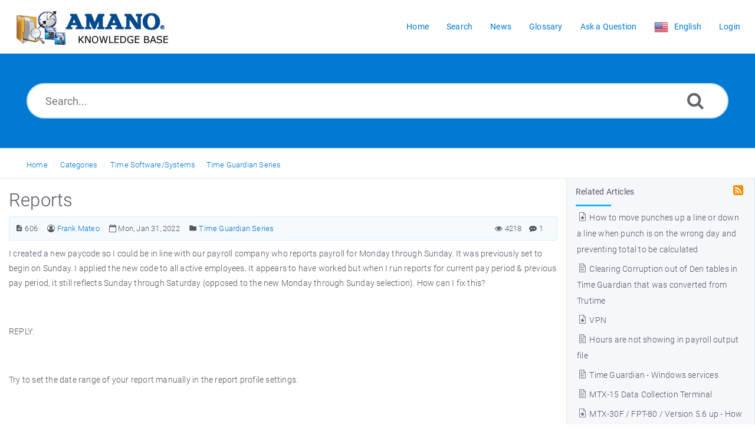

--- FILE ---
content_type: text/html; charset=UTF-8
request_url: http://tkb.amano.com/article.php?id=606
body_size: 29037
content:
<!DOCTYPE html>
<html   lang="en">
<head>
<meta http-equiv="Content-Type" content="text/html; charset=utf-8" />
<title>Reports - Welcome to the Amano Time Knowledge Base</title>
<meta http-equiv="X-UA-Compatible" content="IE=9; IE=8; IE=EDGE" />
<meta name="viewport" content="width=device-width, initial-scale=1.0, maximum-scale=1.0, user-scalable=no" /> 

	<meta name="description" content="Reports" />
<link rel="shortcut icon" href="http://tkb.amano.com/images/favicon.png" type="image/png">
<meta name="robots" content="index, follow" />
<meta name="generator" content="PHPKB Knowledge Base Software" />
<link rel="canonical" href="http://tkb.amano.com/article.php?id=606" />
<!-- Powered by 'PHPKB Knowledge Base Software' (http://www.knowledgebase-script.com) -->
<!-- Please do not remove this line from the code to keep the license valid -->
<link rel="preload" as="font" href="http://tkb.amano.com/fonts/icons-phpkb.woff2" type="font/woff2" crossorigin="anonymous">
<style>
@font-face{
	font-family:'phpkbIcons';
	src:
	url(http://tkb.amano.com/fonts/icons-phpkb.woff2) format("woff2"),
	url(http://tkb.amano.com/fonts/icons-phpkb.woff) format("woff"),
	url(http://tkb.amano.com/fonts/icons-phpkb.ttf) format("truetype"),
	url(http://tkb.amano.com/fonts/icons-phpkb.eot), url("http://tkb.amano.com/fonts/icons-phpkb.eot#iefix") format("embedded-opentype"),
	url("http://tkb.amano.com/fonts/icons-phpkb.svg?#phpkb-icons") format("svg");
	font-weight:400;
	font-style:normal;
	font-display: swap;
}
</style>
<link rel="preload" href="http://tkb.amano.com/css/icons-phpkb.css" as="style" onload="this.rel='stylesheet'">
<link rel="stylesheet" href="http://tkb.amano.com/css/icons-phpkb.css">

<link rel="preload" href="http://tkb.amano.com/css/bootstrap.min.css" as="style" onload="this.rel='stylesheet'">
<link href="http://tkb.amano.com/css/bootstrap.min.css" rel="stylesheet" type="text/css" />

<link rel="preload" href="http://tkb.amano.com/css/bootstrap-overrides.css" as="style" onload="this.rel='stylesheet'">
<link href="http://tkb.amano.com/css/bootstrap-overrides.css" rel="stylesheet" type="text/css" />

<link  rel="preload"  media="screen and (min-width: 1px) and (max-width: 1048px)" href="http://tkb.amano.com/css/dlmenu.css" type="text/css" as="style" onload="this.rel='stylesheet'">
<link rel="stylesheet" media="screen and (min-width: 1px) and (max-width: 1048px)" href="http://tkb.amano.com/css/dlmenu.css" type="text/css">
 
<link rel="preload" href="http://tkb.amano.com/css/app.min.css" as="style" onload="this.rel='stylesheet'">
<link href="http://tkb.amano.com/css/app.min.css" rel="stylesheet" type="text/css" />

<link rel="preload" as="style" onload="this.rel = 'stylesheet'" href="http://tkb.amano.com/css/template.css">
<link rel="stylesheet" href="http://tkb.amano.com/css/template.css" type="text/css">
<link rel="preload" href="http://tkb.amano.com/css/phpkb.css?v=1.0.0" as="style" onload="this.rel='stylesheet'">
<link href="http://tkb.amano.com/css/phpkb.css?v=1.0.0" rel="stylesheet" type="text/css" />




<link rel="preload" as="style" onload="this.rel = 'stylesheet'" href="http://tkb.amano.com/css/rateit.css" />
<link href="http://tkb.amano.com/css/rateit.css" rel="stylesheet" type="text/css" />
</head>

	<body class="layout-fluid"  onload="document.getElementById('nodrag').onselectstart = function() { return false; };">
						<div id="nodrag"><a id="skipnav" class="screenreader-htl" href="#mainDiv">
		      Skip to Content
		    </a><div id="app" class="paper-loading error-page">
	<!-- Nav -->
		<div class="nav-fixed no-b">
		<!-- Header -->
		<nav class="mainnav navbar navbar-default justify-content-between">
		   <div class="container relative">
			   <a class="offcanvas dl-trigger paper-nav-toggle" type="button" data-toggle="offcanvas" aria-controls="navbarNav" aria-expanded="false" aria-label="Toggle navigation">
				   <i></i>
			   </a>
			   <a class="navbar-brand" aria-label="Logo">
				   <img class="d-inline-block align-top" alt="Knowledge Base Logo" src="http://tkb.amano.com/images/amano-logo.gif">
			   </a>
			   	<div id="dl-menu" class="xv-menuwrapper responsive-menu">
		<ul class="dl-menu align-items-center">
			<li ><a href="http://tkb.amano.com/index.php" ><span>Home</span></a></li><li ><a href="http://tkb.amano.com/search.php" ><span>Search</span></a></li><li ><a href="http://tkb.amano.com/news.php" ><span>News</span></a></li><li ><a href="http://tkb.amano.com/glossary.php" ><span>Glossary</span></a></li><li ><a href="http://tkb.amano.com/contact.php" ><span>Ask a Question</span></a></li><li>
								<a class="pointer"><span><img src="http://tkb.amano.com/images/flags/en.png" class="flag" border="0" alt="" /> <span class="lang-text">English</span></span></a>
							 </li><li><a href="http://tkb.amano.com/login.php">Login</a></li>			
		</ul>
	</div>
			   <!-- Login modal -->
			</div>
		</nav>
	</div>
				          
		<main class="single single-knowledgebase">
			<section class="search-section">
								<div class="masthead single-masthead ">
									<div class="container">
										<div class="row">
											<div class="col-lg-12 mx-md-auto">
												<form class="clearfix" name="frmsearch" role="search" aria-label="Search Knowledge Base"  method="post" action="http://tkb.amano.com/search.php"  onsubmit="return check_form('Please specify some keywords to search.','Please specify at least 2 characters to search.','Search...');">
						<input type="text" class="search-field" id="search_field" name="keywords" aria-label="Search..." aria-required="true" aria-invalid="false" placeholder="Search...">
						
						<input type="hidden" name="search_att" value="yes"/>
						<button type="submit" name="submit_search" value="Search" aria-label="Search"><i class="icon icon-search" role="presentation"></i></button>
					</form>
											</div>
										</div>
									</div>
								</div>
							</section><div class="breadcrumbs breadcrumbs-cat" role="navigation" aria-label="Breadcrumb">
									<div class="container">
										<div class="row">
											<div class="col-md-6 col-lg-8 breadcrumbbar">
												 <ol>
								<li><a href="http://tkb.amano.com/index.php">Home</a></li>
											   <li><a href="http://tkb.amano.com/category.php">Categories</a></li> <li class=""><a href="http://tkb.amano.com/category.php?id=1">Time Software/Systems</a></li><li class=""><a href="http://tkb.amano.com/category.php?id=3">Time Guardian Series</a></li>
							</ol>
											</div>											
											<div class="col-md-6 col-lg-4"> 
												<div class="float-right-left sm-ml-minus10">
								
							 </div>
											</div>
										</div>
									</div>
								</div>			<div class="container container-xs" id="mainDiv">
		        <div class="row">
	        						<div class="col-lg-3 col-xl-3  right-sidebar background-sidebar">
						
<script type="text/javascript">
	var sbClasses ='';
</script>
	<!--Sidebar Toggle Button-->
	<a href="#" data-toggle="offcanvas" aria-label="Toggle Sidebar" class="sidebar-slide-toggle d-lg-none d-xl-none"><i class=""></i></a>
	<script type="text/javascript">
		var sbClasses = "sidebar-slide main-sidebar shadow1 fixed offcanvas scroll light";
	</script>
	<aside id="sidebar_slide" style="width:auto;">
		<!--Sidebar End-->
		<div class="sidebar sidebar-kbtree  background-tree">
		
			    		<div id="sidebar_others">
			    			<div class="sidebar-widgets"><div class="widget widget-others phpkb-tree">
									<div><div class="treeNode pt-0 pl-0 pr-0"><div class="phpkbh3" tabindex="0">Related Articles <a href="http://tkb.amano.com/rss.php?id=606&amp;mode=related" target="_blank" aria-label="RSS Related Articles This link opens in new window" title="RSS"><i class=" icon-rss-square rss-icon float-right mr-1" role="presentation"></i></a></div></div>	<div class="treeNode">
												<a href="http://tkb.amano.com/article.php?id=390"><i class="icon-featured fs-18" role="presentation"></i> How to move punches up a line or down a line when punch is on the wrong day and preventing total to be calculated</a> 
										 	</div>	<div class="treeNode">
												<a href="http://tkb.amano.com/article.php?id=464"><i class="icon-approved fs-18" role="presentation"></i> Clearing Corruption out of Den tables in Time Guardian that was converted from Trutime</a> 
										 	</div>	<div class="treeNode">
												<a href="http://tkb.amano.com/article.php?id=567"><i class="icon-featured fs-18" role="presentation"></i> VPN</a> 
										 	</div>	<div class="treeNode">
												<a href="http://tkb.amano.com/article.php?id=391"><i class="icon-approved fs-18" role="presentation"></i> Hours are not showing in payroll output file</a> 
										 	</div>	<div class="treeNode">
												<a href="http://tkb.amano.com/article.php?id=294"><i class="icon-approved fs-18" role="presentation"></i> Time Guardian - Windows services</a> 
										 	</div>	<div class="treeNode">
												<a href="http://tkb.amano.com/article.php?id=127"><i class="icon-approved fs-18" role="presentation"></i> MTX-15 Data Collection Terminal</a> 
										 	</div>	<div class="treeNode">
												<a href="http://tkb.amano.com/article.php?id=578"><i class="icon-featured fs-18" role="presentation"></i> MTX-30F / FPT-80 / Version 5.6 up - How to add fingers after a download to the clock</a> 
										 	</div>	<div class="treeNode">
												<a href="http://tkb.amano.com/article.php?id=577"><i class="icon-featured fs-18" role="presentation"></i> TG v5.7 and Pro v.47 updates</a> 
										 	</div>	<div class="treeNode">
												<a href="http://tkb.amano.com/article.php?id=562"><i class="icon-featured fs-18" role="presentation"></i> Crash in Time Guardian due to NVidia GeForce driver issue</a> 
										 	</div>	<div class="treeNode">
												<a href="http://tkb.amano.com/article.php?id=463"><i class="icon-approved fs-18" role="presentation"></i> Configuration file c:conftg.conf not found</a> 
										 	</div></div>
								</div>	<div class="widget widget-tags widget-others widget-search">
			        	<div class="phpkbh3" tabindex="0">Popular Searches</div>
		        		<ul class="iconList">
			           		<li><a href="http://tkb.amano.com/search.php?show_type=show_type=Articles&keywords=autoprocess ;email">autoprocess ;email</a></li><li><a href="http://tkb.amano.com/search.php?show_type=show_type=Articles&keywords=time guardian pro">time guardian pro</a></li><li><a href="http://tkb.amano.com/search.php?show_type=show_type=Articles&keywords=-1&rsquo;">-1&rsquo;</a></li><li><a href="http://tkb.amano.com/search.php?show_type=show_type=Articles&keywords=Quick Start Guide for MTX-15 Time Clock">Quick Start Guide for MTX-15 Time Clock</a></li><li><a href="http://tkb.amano.com/search.php?show_type=show_type=Articles&keywords=customer support">customer support</a></li>
			        	</ul>
		        		<div class="clearfix"></div>
		    		</div>
							</div>
			    		</div>			</div>
			</aside>
					</div>
									<div class="col-12 col-lg-9 col-xl-9 container-content  pr-fluid p-t-b-20" style="position:inherit!important;">
						<div class="article-area">
							<div id="articleContent">
													<article class="post" >
														<h1><span >Reports</span></h1>
														<div class="article-meta-new display-inline-table">
															<span class="pointer" title="Article Number"><i class="icon icon-description" aria-label="Article Number" tabindex="0"></i> 606</span>
															<span title="Author: Frank Mateo" ><i class="icon icon-user-circle-o" tabindex="0" aria-label="Author"></i>&nbsp;<a  href="mailto:fmateo@amano.com"><span >Frank Mateo</span></a></span>
															<span class="pointer" aria-label="Published on Mon, Jan 31, 2022" title="Published on Mon, Jan 31, 2022"><i class="icon icon-calendar-o" role="presentation"></i> Mon, Jan 31, 2022</span>
																<span class="info-cats"><i class="icon icon-folder4" aria-label="Posted Under" tabindex="0"></i>&nbsp;<span ><a href="http://tkb.amano.com/category.php?id=3" title="Categories &raquo; Time Software/Systems &raquo; Time Guardian Series ">Time Guardian Series</a></span></span>															
																<span class="float-right pointer" aria-label="" title="1 Comments"><i class="icon icon-commenting" role="presentation"></i> <span > 1</span></span>
																<span class="like-count float-right pointer" aria-label="4218 Hits" title="4218 Hits"><i class="icon icon-eye" role="presentation"></i> 4218</span>
														</div>
														<div class="article-content">
															<span >
																<div id="ARTICLECONTENT">
																	<p>I created a new paycode so I could be in line with our payroll company who reports payroll for Monday through Sunday. It was previously set to begin on Sunday. I applied the new code to all active employees. It appears to have worked but when I run reports for current pay period &amp; previous pay period, it still reflects Sunday through Saturday (opposed to the new Monday through Sunday selection). How can I fix this?</p>
<p> </p>
<p>REPLY:</p>
<p> </p>
<p>Try to set the date range of your report manually in the report profile settings.</p>
<p> </p>
<p>800 896 7035</p>
																</div>
															</span>
														</div>
														
													</article>
													<div class="clearfix"></div><div id="feedback_div">
					<div class="feedback">
						<div class="container">
							<p class="text-center">
								<span class="count">
									Did you find this article helpful?					
								</span>
								<a class="feedback-btn pointer" aria-label="Positive" title="Positive" onclick="sendFeedback('feedback_div','erdiv','http://tkb.amano.com',606,'positive','Other');">
									<span class=" feedback-icon feedback-icon-yes">
										<i class="icon-check3" role="presentation"></i>
									</span>
								</a>
								<a class="feedback-btn pointer" aria-label="Negative" title="Negative" href="#modalFeedback" data-toggle="modal" data-target="#modalFeedback">
									<span class="feedback-icon feedback-icon-not">
										<i class="icon-close2" role="presentation"></i>
									</span>
								</a>
							</p>
						</div>
					</div>
					<div class="modal fade" id="modalFeedback" tabindex="-1" role="dialog" data-backdrop="static" data-keyboard="false"  aria-labelledby="modalFeedbackLabel">
		                <div class="modal-dialog" role="dialog">
		                    <div class="modal-content">
		                        <div class="modal-header">
		                        	 <h4 class="modal-title float-left" id="modalFeedbackLabel">Feedback</h4>
		                        	<a href="#" data-dismiss="modal" aria-label="Close" id="close" class="paper-nav-toggle active mr-3"><i></i></a>
		                        </div>
		                        <div class="modal-body">
		                        	<div id="erdiv"></div>
		                            <form name="frmfeedback" id="frmfeedback">
		                            	<div class="form-group">
		                                	<label class="col-12" id="lblwh">Why this article wasn’t helpful?</label>
		                                    <select class="form-control form-control-lg py-0" id="feedback_reason" name="feedback_reason" aria-required="true" aria-labelledby="lblwh" onchange="toggleElement('feedback_reason','Other','fd_other');">
		                                    	<option>I dind’t find my answer</option><option>The answer was not clear enough</option><option>Other</option>
											</select>			                                        
		                                </div>                            
		                                <div class="form-group has-icon" style="display:none;" id="fd_other">
		                                	<label class="col-12" id="lblrsn">Provide your reason</label>
		                                    <textarea rows="5" class="form-control form-control-lg" id="reason_other" name="reason_other" aria-labelledby="lblrsn"></textarea>
		                                </div><div class="form-group has-icon"><i class="icon-envelope-o" role="presentation"></i>
				            <input type="text" class="form-control form-control-lg"  aria-label="Email Address" name="feedback_email" id="feedback_email" placeholder="Email Address">
				        </div>
				        <p class="forget-pass">Leave your email if you would like additional information.</p>	
		                            </form>
		                        </div>
		                        <div class="modal-footer">
		                            <input type="button" class="btn btn-primary btn-lg btn-block pointer" value="Submit" onclick="sendFeedback('feedback_div','erdiv','http://tkb.amano.com',606,'negative','Other');">
		                        </div>
		                    </div>
		                </div>
		            </div>
				</div>	
													 <div class="article-meta-new article-options">
														<div class="rating-bar">	
						<div class="rating">
							<div id="ratingbox">
								<select name="rating" id="ratings" style="width:110px;" aria-hidden="true" aria-label="Select Rating">
									<option value="1" data-html="1 - Unhelpful">1 - Unhelpful</option>
									<option value="2" data-html="2 - Below Average">2 - Below Average</option>
									<option value="3" data-html="3 - Average">3 - Average</option>
									<option value="4" data-html="4 - Above Average">4 - Above Average</option>
									<option value="5" data-html="5 - Excellent">5 - Excellent</option>
								</select>
								<div class="rateit" id="rateit"  data-rateit-icon="&#xf005;" style="font-family:phpkbIcons" data-rateit-backingfld="#ratings" data-rateit-value="0" data-rateit-ispreset="true" data-rateit-mode="font" data-rateit-min="0" data-rateit-resetable="false" ></div>
								<div id="rating_tooltip" class="pl-1 pt-1">Unrated</div>
							</div>
							
						</div></div><div class="options text-center"><ul class="social">
							     <li class="pdf"><a href="http://tkb.amano.com/export.php?type=PDF&amp;id=606"  aria-label="Export to PDF" title="Export to PDF"><i class="icon icon-file-pdf-o" role="presentation"></i></a></li><li class="print"><a href="http://tkb.amano.com/print.php?id=606" target="_blank" aria-label="Print Article" title="Print Article"><i class="icon icon-print2" role="presentation" ></i></a></li><li id="output_fem" class="email">
							<a rel="nofollow" href="#modalEmailFriend" aria-label="Email Article to Friend" data-toggle="modal" onclick="loadEmailFriendModal('http://tkb.amano.com',606);" data-target="#modalEmailFriend" id="btn-emailfriend" class="pointer" title="Email Article to Friend">
								<i class="icon icon-mail_outline" role="presentation"></i>
							</a>
						</li>
						      </ul></div><div class="subscribe"><a href="http://tkb.amano.com/subscribe.php?id=606" class="btn btn-primary btn-catsubscribe"><i class="icon icon-user" role="presentation"></i> Subscribe</a></div>
													</div>											
												</div>
												<div class="pt-5">
									<div class="comments">
										<ol class="comment-list">
											<li class="comment" >	
										<a class="float-left" aria-label="Commentator Image"><div class="comment-icon-outer"><div class="comment-icon" role="Icon"><i class="icon-user" role="presentation"></i></div></div></a>
										<div class="media-body description comment-text fnd-xedit">
											<p class="edit-icon-ltr">I did that to get the report, now I have a new issue- I cannot see employees&#039; individual hours on the Time Summary Report? Report is only giving me the totals at the bottom.

REPLY:
This is possible when you enable more totals in the sort tab / report option profile.</p>
										</div>
										<ul class="comments-meta">
											<li><a class="url" rel="external nofollow" ><span ><span ><strong><span >Melissa</span></strong></span></span></a></li>
											<li><a><time datetime="2022-02-07T06:49:06">Mon, Feb 7th, 2022</time></a></li>
										</ul>
									</li>
										</ol>
								 </div>
							</div>	<ul class="nav nav-tabs home-tabs p-t-20" id="myTab" role="tablist"><li class="nav-item">
										<a class="nav-link active" id="comments-tab" data-toggle="tab" href="#comments" role="tab" aria-controls="comments" aria-expanded="true">Post Comment</a>
									</li></ul><div class="tab-content home-tabs-content" style="padding: 1.25rem;" id="myTabContent"> <div class="tab-pane fade show active" id="comments" role="tabpanel" aria-labelledby="comments-tab">
										<div class="post-comments">
							<div class="container">
								<div id="output_div"></div>
								<form name="frmpstcmt" action="" id="frmpstcmt" method="post"><div class="row">
											<div class="col-lg-6">
												<div class="form-group">
													<input type="text" class="form-control form-control-lg"  aria-required="true" aria-label="Full Name" aria-invalid=""  name="name" id="name" value="" placeholder="Full Name">
													
												</div>
											</div>
											<div class="col-lg-6">
												<div class="form-group">
													<input type="text" class="form-control form-control-lg" aria-required="true" name="email"  aria-label="Email Address" aria-invalid="" id="email" value="" placeholder="Email Address">
													
												</div>
											</div>
										 </div>
										 <div class="row">
											<div class="col-lg-12">
												<div class="form-group">
													<textarea name="comment" id="comment" class="form-control-lg"  aria-required="true" aria-label="Comment" aria-invalid="" placeholder="Comment"></textarea>
												</div>
											</div>
										 </div>
										 <div class="row">
						<div class="col-6 col-sm-6 col-md-6">
							<div class="form-group">
								<input type="text" name="captcha"  aria-required="true" aria-label="CAPTCHA field" aria-invalid="false" id="captcha" maxlength="7" value="" class="form-control-lg" placeholder="Security Code" />
								
							</div>
						</div>
						<div class="col-6 col-sm-6 col-md-6 float-left text-left " tabindex="0" aria-label="Security Code"><img style="float: left; padding-right: 5px;" id="captcha_image" src="http://tkb.amano.com/securimage/securimage_show.php?145a63a2f5ccd50289649cd5ac0532dc" alt="Security Code">
						<a title="Refresh Image" aria-label="Refresh Image" class="captcha-refresh pointer" onclick="document.getElementById('captcha_image').src = 'http://tkb.amano.com/securimage/securimage_show.php';" >
						    <span class="icon icon-refresh2" role="presentation"></span>
						</a></div>
					  </div>
										 <div class="row">
											<div class="col-lg-12">
												<button class="btn btn-primary btn-lg pointer" type="button"  name="postcmt" id="postcmt" value="Post Comment" onclick="return getScriptPage('output_div','AddComments','http://tkb.amano.com','name','email','comment','606','captcha','default');">Post Comment</button>
											</div>
										 </div>
									</form>
								</div>
							</div>										
									</div></div>						</div><!-- End Article Area -->
					</div>
				</div><!-- End Row -->
			</div><!-- End Container -->
		</main>
					<!-- Email 2 Friend Modal -->
	<div class="modal" id="modalEmailFriend" tabindex="-1" role="dialog" aria-label="Email a Friend Dialog"  data-backdrop="static">
	    <div class="modal-dialog" role="document">
	        <div class="modal-content no-r">
	        	<a href="#" data-dismiss="modal" aria-label="Close" class="paper-nav-toggle active mr-3"><i></i></a>
	            <div class="modal-body no-p">
	            </div>
	        </div>
	    </div>
	</div>
	<footer class="">
				<!-- Subscribe to KB --><div class="container"><div class="row mb-3">
						<div class="col-md-6">
							<div class="subscribe-title" role="heading">Subscribe to knowledge base</div>
							<p>Get notified when new articles are added to the knowledge base.</p>
						</div>
						<div class="col-md-6">
							<form class="p-t-10" id="subscribe-form" action="http://tkb.amano.com/subscribe.php" method="post">
								<div class="row">
									<div class="col-md-12 col-lg-9">
										<div class="form-group has-icon"><i class="icon-envelope-o" role="presentation"></i>
											<input type="email" class="form-control form-control-lg form-control-subscribe" name="submail" id="submail" placeholder="Email Address" aria-label="Email Address"  aria-required="true" aria-invalid="true" onblur="return validateSubscriber('submail','Invalid email address.');"  />
										</div>
									</div>
									<div class="col-md-12 col-lg-3">
										<button type="submit" class="btn btn-success btn-lg btn-block btn-subscribe pointer" name="subscribe" value="Subscribe">Subscribe</button>
									</div>
								</div>
							</form>
						</div>
					</div><div class="row">
		        	<div class="copyrights col-12" >
		                <p align="center">
		                	<a href="https://www.knowledgebase-script.com" target="_blank" aria-label="Powered by PHPKB This link opens in new window">Powered by PHPKB</a> (Knowledge Base Software)
		                </p>
		            </div>
		        </div>
						</div>
			</footer></div>
<!--End Page page_wrapper -->   
<script type="text/javascript">/* Set global variables */var secTkn = "&cfrmsectkn=MTc2OTc3NjA1NFkxMEtRUlNKdXdLVkhsM1ZYOFRDYXBUZ1ZxTWc4bnIxN210TkdUWDU=";var secTknKey = "cfrmsectkn";var secTknVal = "MTc2OTc3NjA1NFkxMEtRUlNKdXdLVkhsM1ZYOFRDYXBUZ1ZxTWc4bnIxN210TkdUWDU=";</script>
<script type="text/javascript" src="http://tkb.amano.com/js/libs/jquery-3.4.1.min.js"></script>
<script src="http://tkb.amano.com/js/components/_preloader.js" type="text/javascript"></script><!-- Loading to work  --> 
<script defer src="http://tkb.amano.com/js/libs/modernizr.min.js" type="text/javascript"></script><!-- For different functionalities in browsers --> 
<script type="text/javascript" src="http://tkb.amano.com/js/libs/popper.min.js"></script><!-- For bootstrap -->
<script src="http://tkb.amano.com/js/libs/bootstrap.min.js"></script>
<script type="text/javascript">
	var filesLoaded = 'no';
	loadFiles('http://tkb.amano.com');
	jQuery(window).resize(function() {
		if(filesLoaded == 'no'){
			loadFiles('http://tkb.amano.com');
		}
	});
	
</script>
<script defer src="http://tkb.amano.com/js/common.js?v=1.0.0" type="text/javascript" ></script>
<script defer src="http://tkb.amano.com/js/polyfill.js"></script>
<script defer src="http://tkb.amano.com/js/focus-visible.js" type="text/javascript" ></script>

<script  defer src="http://tkb.amano.com/js/jquery.rateit.js" type="text/javascript" ></script>
<script type="text/javascript">
	var orgVal = '';
	jQuery(document).ready(function(){
		jQuery("#rateit").bind('over', function (event, value) {
		 	var tooltipvalues = ['1 - Unhelpful', '2 - Below Average', '3 - Average', '4 - Above Average', '5 - Excellent'];
	    	 jQuery(this).attr('title', tooltipvalues[value-1]);
	    	 if(orgVal==''){
	    	 	orgVal = jQuery('#rating_tooltip').html();
	    	 }
	    	 jQuery('#rating_tooltip').html(tooltipvalues[value-1]);
		});
		jQuery("#rateit").bind('mouseleave', function (event, value) {
			var readonly = jQuery('#rateit').rateit('readonly');
			if(readonly==false){
				jQuery('#rating_tooltip').html(orgVal);
			}	
		});
	});
</script>
<script type="text/javascript">
	var tabs = '';
	jQuery(document).ready(function(){
		jQuery('#rateit').bind('rated', function (e) {
	         var ri = jQuery(this);
	         
			 //if the use pressed reset, it will get value: 0 (to be compatible with the HTML range control), we could check if e.type == 'reset', and then set the value to  null .
	         var value = ri.rateit('value');
	         
			 // prepare data
			 var data = {};
			 data['aid']		= 606;
			 data['usefor']		= 'AddRatings';
			 data['ratings']	= value;
			 data['refInfo']	= "";
			 data[secTknKey]	= secTknVal;
			 
			 //maybe we want to disable voting?
	         jQuery.ajax({
	         	url: "http://tkb.amano.com/include/ajax-hub.php",
	    		data: data,
	    		success: function(result){
	    			var output = jQuery.parseJSON( result);
		       		jQuery("#rating_tooltip").html(output.html);
		       		orgVal = output.html;
		       		jQuery('#rateit').rateit('value', output.rating);
		       		ri.rateit('readonly', true);
				}
	         });
     	});     
	});
</script>

<input type="hidden" name="JSONGLOSSARY" id="JSONGLOSSARY" value="" />
	<script defer src="http://tkb.amano.com/js/jquery.livesearch.js"></script>
	<script type="text/javascript">
	//<![CDATA[
	jQuery(document).ready(function(){
		jQuery('#search_field').liveSearch({url: 'http://tkb.amano.com/include/ajax-hub.php?ajax=true&usefor=livesearch&keywords=', typeDelay:500});
	});
	//]]>
	</script>
	</div>
						</body></html>

--- FILE ---
content_type: text/css
request_url: http://tkb.amano.com/css/app.min.css
body_size: 27466
content:
@charset "UTF-8";.h5,body,p {font-size: 14px}@font-face {font-family: Roboto;font-style: normal;font-weight: 100;font-display: swap;src: local("Roboto Thin"), local(Roboto-Thin), url(../fonts/roboto/roboto-v16-latin-100.woff2) format("woff2"), url(../fonts/roboto/roboto-v16-latin-100.woff) format("woff"), url(../fonts/roboto/roboto-v16-latin-100.ttf) format("truetype"), url(../fonts/roboto/roboto-v16-latin-100.svg#Roboto) format("svg"), url(../fonts/roboto/roboto-v16-latin-100.eot?#iefix) format("embedded-opentype"), url(../fonts/roboto/roboto-v16-latin-100.eot)}@font-face {font-family: Roboto;font-style: normal;font-weight: 300;font-display: swap;src: local("Roboto Light"), local(Roboto-Light), url(../fonts/roboto/roboto-v16-latin-300.woff2) format("woff2"), url(../fonts/roboto/roboto-v16-latin-300.woff) format("woff"), url(../fonts/roboto/roboto-v16-latin-300.ttf) format("truetype"), url(../fonts/roboto/roboto-v16-latin-300.eot?#iefix) format("embedded-opentype"), url(../fonts/roboto/roboto-v16-latin-300.eot), url(../fonts/roboto/roboto-v16-latin-300.svg#Roboto) format("svg")}@font-face {font-family: Roboto;font-style: normal;font-weight: 400;font-display: swap;src: local(Roboto), local(Roboto-Regular), url(../fonts/roboto/roboto-v16-latin-regular.eot?#iefix) format("embedded-opentype"), url(../fonts/roboto/roboto-v16-latin-regular.woff2) format("woff2"), url(../fonts/roboto/roboto-v16-latin-regular.woff) format("woff"), url(../fonts/roboto/roboto-v16-latin-regular.ttf) format("truetype"), url(../fonts/roboto/roboto-v16-latin-regular.eot), url(../fonts/roboto/roboto-v16-latin-regular.svg#Roboto) format("svg")}@font-face {font-family: Roboto;font-style: normal;font-weight: 500;font-display: swap;src: local("Roboto Medium"), local(Roboto-Medium), url(../fonts/roboto/roboto-v16-latin-500.woff2) format("woff2"), url(../fonts/roboto/roboto-v16-latin-500.eot?#iefix) format("embedded-opentype"), url(../fonts/roboto/roboto-v16-latin-500.woff) format("woff"), url(../fonts/roboto/roboto-v16-latin-500.ttf) format("truetype"), url(../fonts/roboto/roboto-v16-latin-500.eot), url(../fonts/roboto/roboto-v16-latin-500.svg#Roboto) format("svg")}@font-face {font-family: Roboto;font-style: normal;font-weight: 700;font-display: swap;src: local("Roboto Bold"), local(Roboto-Bold), url(../fonts/roboto/roboto-v16-latin-700.eot?#iefix) format("embedded-opentype"), url(../fonts/roboto/roboto-v16-latin-700.woff2) format("woff2"), url(../fonts/roboto/roboto-v16-latin-700.woff) format("woff"), url(../fonts/roboto/roboto-v16-latin-700.ttf) format("truetype"), url(../fonts/roboto/roboto-v16-latin-700.eot), url(../fonts/roboto/roboto-v16-latin-700.svg#Roboto) format("svg")}@font-face {font-family: Roboto;font-style: normal;font-weight: 900;font-display: swap;src: local("Roboto Black"), local(Roboto-Black), url(../fonts/roboto/roboto-v16-latin-900.eot?#iefix) format("embedded-opentype"), url(../fonts/roboto/roboto-v16-latin-900.woff2) format("woff2"), url(../fonts/roboto/roboto-v16-latin-900.woff) format("woff"), url(../fonts/roboto/roboto-v16-latin-900.ttf) format("truetype"), url(../fonts/roboto/roboto-v16-latin-900.eot), url(../fonts/roboto/roboto-v16-latin-900.svg#Roboto) format("svg")}.block img,img {max-width: 100%}*,::after,::before {-webkit-box-sizing: border-box;-moz-box-sizing: border-box;box-sizing: border-box}body {color: #5e686f;font-family: Roboto, sans-serif, serif;height: 100%;line-height: 1.5;font-weight: 300;letter-spacing: .2px;padding-right: 0!important}a {color: #03a9f4}a:active,a:focus,a:hover {text-decoration: none;color: #03a9f4}h1,h2,h3,h4,h5,h6 {color: #545764;font-weight: 300;font-family: Roboto, sans-serif}.h5 {font-weight: 400;letter-spacing: 4px;text-transform: uppercase}.search-section {background-color: #F5F8FA;position: relative;border-bottom: 1px solid #e1e8ee;border-top: 1px solid #e1e8ee}.section-title {color: #43484d}@media (min-width: 1031px) {.section-title {font-size: 52px}}.section-title,p,ul li {font-weight: 300}p {letter-spacing: .2px;line-height: 25px}ul li {list-style: none}ul li i {padding-right: 15px}header h2 {line-height: 60px}ul {padding: 0}ul.iconList li {line-height: 3;padding-left: 30px;position: relative}ul.iconList li:before {color: #03a9f4;content: "";display: inline-block;font-family: phpkbIcons}ul li:before {position: absolute;left: 0;top: 0}.card-header {position: relative}.card-header .card-handle {position: absolute;right: 20px}.section {padding: 50px 0}.masthead {display: table-cell;vertical-align: middle;width: 1%;padding: 100px 0 40px;text-align: center}.masthead {text-align: center}.masthead h1 {color: #84919b;font-weight: 900;font-size: 60px}@media (max-width: 1031px) {.masthead h1 {font-size: 40px}}.masthead p {color: #5e686f;font-weight: 100;margin: 0 auto;padding-bottom: 15px;padding-top: 30px;text-align: center;width: 70%}@media (min-width: 1031px) {.masthead p {font-size: 22px}}.masthead form {position: relative;margin-top: 10px}.masthead form button {position: absolute;right: 25px;top: 25px;background: 0 0;border: none;font-size: 30px;color: #5e686f}.section {margin-top: 80px;margin-bottom: 80px}.search-field {width: 100%;font-size: 18px;border-radius: 30px;border: 2px solid #e1e8ee;padding: 0 30px;margin-top: 20px;margin-bottom: 5px;height: 60px;outline: 0}#app {-webkit-transition: opacity 1s ease-in-out;-moz-transition: opacity 1s ease-in-out;-ms-transition: opacity 1s ease-in-out;-o-transition: opacity 1s ease-in-out;transition: opacity 1s ease-in-out}.loaded {overflow: visible}.loader-fade {display: none}#nprogress {pointer-events: none}#nprogress .bar {background: #03a9f4;position: fixed;z-index: 9999;top: 0;left: 0;width: 100%;height: 2px}#nprogress .peg {display: block;position: absolute;right: 0;width: 100px;height: 100%;box-shadow: 0 0 10px #03a9f4, 0 0 5px #03a9f4;opacity: 1;-webkit-transform: rotate(3deg) translate(0, -4px);-ms-transform: rotate(3deg) translate(0, -4px);transform: rotate(3deg) translate(0, -4px)}.mainnav {padding: 0;z-index: 99;border-radius: 0;background: 0 0;border: none}@media (max-width: 1031px) {.mainnav {padding: 15px}}@media (min-width: 1031px) {.mainnav .dl-trigger {display: none}}.xv-menuwrapper {float: right}.xv-menuwrapper .dl-menu {margin: 0;display: flex;position: static;padding: 0;text-align: left;float: none}.xv-menuwrapper .dl-menu>li.parent {position: relative}.xv-menuwrapper .dl-menu>li.parent>a:after {content: "";position: absolute;color: #5e686f;font-family: phpkbIcons;right: 0}.xv-menuwrapper .dl-menu>li.parent:hover>a:after {content: "";position: absolute;font-family: phpkbIcons;top: 43%;font-size: 36px;left: 32px;color: rgba(120, 130, 140, .13)}.xv-menuwrapper .dl-menu>li.active>a {color: #03a9f4}.xv-menuwrapper .dl-menu>li>a {padding: 0 20px;display: block;font-size: 13px;font-weight: 400;color: #5e686f;line-height: 90px;position: relative;margin-left: 15px}.xv-menuwrapper .dl-menu>li .btn {color: #fff!important;line-height: 20px!important;vertical-align: middle}.xv-menuwrapper .dl-menu li.parent {position: relative}.xv-menuwrapper .dl-menu li.parent:last-child>ul {left: auto;right: 0}.xv-menuwrapper .dl-menu li.parent:hover>ul {visibility: visible;opacity: 1;transform: translateY(0);-webkit-transform: translateY(0);-moz-transform: translateY(0);-o-transform: translateY(0);-ms-transform: translateY(0)}.xv-menuwrapper .dl-menu li.parent>ul {background: #fff;padding: 0;position: absolute;left: 0;top: 100%;min-width: 215px;visibility: hidden;opacity: 0;transform: translateY(10px);-webkit-transform: translateY(10px);-moz-transform: translateY(10px);-o-transform: translateY(10px);-ms-transform: translateY(10px);-moz-box-shadow: 0 4px 12px rgba(0, 0, 0, .176);-webkit-box-shadow: 0 4px 12px rgba(0, 0, 0, .176);box-shadow: 0 4px 12px rgba(0, 0, 0, .176)}.xv-menuwrapper .dl-menu li.parent>ul>li {display: block;list-style: none;border-top: 1px solid rgba(120, 130, 140, .13);padding: 8px 10px}.xv-menuwrapper .dl-menu li.parent>ul>li>a {display: block;line-height: 30px}.xv-menuwrapper .dl-menu li.parent>ul>li.parent ul {position: absolute;left: 100%;top: 0}.xv-menuwrapper .dl-menu li.parent>ul>li.parent:after {position: absolute;top: 0;right: 15px;line-height: 50px;font-family: phpkbIcons;speak: none;-webkit-font-smoothing: antialiased;content: "";color: #5e686f}.xv-menuwrapper .dl-menu li.parent>ul>li.parent:hover>ul {visibility: visible;opacity: 1;transform: translateY(0);-webkit-transform: translateY(0);-moz-transform: translateY(0);-o-transform: translateY(0);-ms-transform: translateY(0)}.xv-menuwrapper .dl-menu li.parent:last-child>ul>li.parent>ul {left: auto;right: 100%}.xv-menuwrapper .dl-menu a {font-size: 12px}.xv-menuwrapper .dl-menu a i {padding-right: 15px}.xv-menuwrapper button:after {display: none}.xv-menuwrapper .dl-back {display: none!important}.lg-submenu:hover:active:focus::before {content: "";position: absolute;font-family: phpkbIcons;top: -11px;font-size: 22px;left: 32px;color: #ddd}.navbar-default ul.dropdown-menu li a,.tags li a,.widget-cart-items,.widget-tags a,.xv-menuwrapper .dl-menu>li.parent>ul,.xv-menuwrapper .dl-menu>li.parent>ul>li.parent>ul {transition: all .3s ease-in-out 0}nav ul {padding: 0}nav strong {font-weight: 400;font-size: 12px}.navbar {margin-bottom: 0}.navbar .brand img {padding-top: 25px}.navbar li a {padding-right: 20px;color: #5e686f}.navbar li a:focus,.navbar li a:hover {text-decoration: none;outline: 0;color: #03a9f4}.nav-absolute nav {position: absolute;right: 0;left: 0}.navbar .nav-btn {border-radius: 3px;padding: 8px 20px!important}.table>thead>tr>th {border: none;text-transform: uppercase;font-size: 12px;padding: 16px}.table>tbody>tr>td,.table>tbody>tr>th,.table>tfoot>tr>td,.table>tfoot>tr>th,.table>thead>tr>td,.table>thead>tr>th {vertical-align: middle;border-top: 1px solid #eee}.table-striped>tbody>tr:nth-of-type(2n+1) {background-color: #F5F8FA}.alert,pre {font-size: 13px}pre {padding: 20px;background-color: #082c46;border-radius: 3px}code {background-color: #03a9f4;font-weight: lighter}.alert {border-radius: 2px;font-weight: 300}.alert strong {font-weight: 500}.alert.alert-info {background-color: #f6fafd;border-color: #d9eff7}.alert.alert-warning {background-color: rgba(252, 248, 227, .3);border-color: #faebcc;color: #8a6d3b}.alert.alert-danger {background-color: rgba(242, 222, 222, .3);border-color: #ebccd1;color: #a94442}.alert.alert-success {background-color: rgba(223, 240, 216, .3);border-color: #d6e9c6;color: #3c763d}.s-14 {font-size: 14px!important}.bg-white {background-color: #fff!important}.thumbnail {padding: 15px;border: 3px solid #f5f8fa;margin-bottom: 15px}.thumbnail .caption {padding: 25px 4px 10px}.breadcrumbs {background: #fff;padding: 12px;border-bottom: 1px solid #e1e8ee}.breadcrumbs ol {margin: 0;padding: 0}.breadcrumbs ol li {display: inline-block;color: #5e6977;font-size: 14px}.breadcrumbs ol li a {text-decoration: none;color: #03a9f4}.breadcrumbs ol li::after {content: " /";padding: 0 10px;color: #e1e8ee}.breadcrumbs ol li:last-child::after {content: ""}footer {background-color: #fff;border-top: 1px solid #eee;padding: 35px 0 0}footer .copyrights {padding: 10px 0;font-weight: 300}.widget {border: 3px solid #f5f8fa;border-radius: 3px;margin-bottom: 20px}.widget-padded {padding: 5px 10px 10px}.widget a {color: #5e686f}.widget h3, .widget .phpkbh3 {font-size: 14px;font-weight: 400;line-height: 25px}.widget h3::after, .widget .phpkbh3::after {background: #1bb1f5;content: "";display: block;height: 3px;margin-top: 9px;width: 60px}.newsletter form,.subscribe form {padding: 30px 0}.newsletter form .icon-btn,.subscribe form .icon-btn {background: 0 0;border: none;color: #5e686f;font-size: 30px;position: absolute;right: 25px;top: 44px}.newsletter form .subscribe,.subscribe form .subscribe {margin-top: 30px}.newsletter {background: url(../images/icon-fan.png) center bottom no-repeat #f5f8fa;position: relative;border-top: 1px solid #E1E8EE;border-bottom: 1px solid #E1E8EE}.form-control {border: 1px solid #e1e8ee;box-shadow: none;border-radius: 3px;height: 40px}.form-control:focus {box-shadow: none;border-color: #1BB1F5}.form-group {position: relative}.form-group.has-icon i {font-size: 14px;position: absolute;top: 50%;-webkit-transform: translateY(-50%);-ms-transform: translateY(-50%);transform: translateY(-50%);margin-left: 20px}.form-group.has-icon i:after {content: "";height: 30px;width: 1px;border-right: solid 1px #e1e8ee;position: absolute;top: 50%;left: 30px;-webkit-transform: translateY(-50%);-ms-transform: translateY(-50%);transform: translateY(-50%)}.form-group.has-icon input {padding-left: 68px}.has-warning .form-control {border-color: orange}form label {margin-bottom: 5px;margin-top: 10px;font-size: 12px;font-weight: 400}.form-control-lg,.input-group-lg>.form-control,.input-group-lg>.input-group-addon,.input-group-lg>.input-group-btn>.btn {border: 2px solid #e1e8ee;border-radius: 5px;color: #43484d;font-size: 14px;height: 46px;padding: 10px;width: 100%}.form-control-lg:focus,.input-group-lg>.form-control:focus,.input-group-lg>.input-group-addon:focus,.input-group-lg>.input-group-btn>.btn:focus {border-color: #03a9f4!important}.input-group-lg>.input-group-btn>textarea.btn,.input-group-lg>textarea.form-control,.input-group-lg>textarea.input-group-addon,textarea.form-control-lg {height: 100px}.btn-fab,.social li {height: 40px;text-align: center}input[type=checkbox],input[type=radio] {margin-right: 10px!important}.btn {border-radius: 2px;font-weight: 300}.btn i {padding-right: 10px}.btn .icon {padding-right: 15px}.btn:hover {border: 1px solid transparent}.btn-default {border: 1px solid #e1e8ee}.btn-default:hover {background: #03a9f4;color: #fff;border: 1px solid #03a9f4;box-shadow: none}.btn-danger,.btn-primary,.btn-success,.btn-warning {border-color: transparent;color: #fff}.btn-primary:focus,.btn-primary:hover {opacity: .8;color: #fff;background: #0079D2;}.btn-danger:focus,.btn-danger:hover {opacity: .8;color: #fff;background: #ED5564}.btn-warning:focus,.btn-warning:hover {opacity: .8;color: #fff;background: #FCCE54}.btn-success:focus,.btn-success:hover {opacity: .8;color: #fff;background: #7dc855}.btn-big:hover,.btn-danger:focus,.btn-danger:hover,.btn-fab:hover,.btn-img img:hover,.btn-primary:focus,.btn-primary:hover,.btn-social:focus,.btn-social:hover,.btn-success:focus,.btn-success:hover,.btn-warning:focus,.btn-warning:hover {box-shadow: 0 3px 9px 0 rgba(0, 0, 0, .26)}.btn-group-lg>.btn,.btn-lg {padding: 13px 25px;border-radius: 3px;font-size: 16px}.social li,.social li a,code,pre {color: #fff}.offcanvas,.offcanvas-page {transition: transform .5s ease-in-out, margin .5s ease-in-out;overflow: hidden}.paper-nav-toggle {cursor: pointer;text-decoration: none;position: absolute;right: 0;top: 10px;padding: 6px 0 0;margin: 0 auto;display: block;height: 44px;width: 44px;z-index: 2001;border-bottom: none!important;text-align: center}.social {list-style: none;padding: 35px 0}.social li {display: inline-block;border-radius: 50%;line-height: 40px;width: 40px;font-size: 18px;margin-right: 15px}.social li i {padding: 0}.icon-envelope-line {background: url(../images/icon-envelope.png) no-repeat;display: inline-block;width: 64px;height: 64px}.badge {border-radius: 0;padding: 6px 10px;font-weight: 300}.badge-success,.badge-warning,.btn-social {color: #fff}.call-to-action .btn-action {float: right}.call-to-action {border: 3px solid #e1e8ee;border-radius: 3px;padding: 20px;margin: 20px 0}.call-to-action .call-to-action-heading {font-size: 22px;font-weight: 400;color: #84919b;margin: 0 0 10px}.call-to-action p {font-size: 18px;font-weight: 300;color: #84919b}.call-to-action .btn-action {margin-top: 12px}.panel {border-radius: 1px}.p-t-0 {padding-top: 0!important}.p-t-10 {padding-top: 10px!important}.p-b-10 {padding-bottom: 10px!important}.p-t-20 {padding-top: 20px!important}.p-b-20 {padding-bottom: 20px!important}.p-t-40 {padding-top: 40px!important}.p-b-40 {padding-bottom: 40px!important}.p-t-80 {padding-top: 80px!important}.p-b-80 {padding-bottom: 80px!important}.p-b-100 {padding-bottom: 100px!important}.p-t-100 {padding-top: 100px!important}.p-t-b-10 {padding-top: 10px!important;padding-bottom: 10px!important}.p-t-b-20 {padding-top: 20px!important;padding-bottom: 20px!important}.p-t-b-40 {padding-top: 40px!important;padding-bottom: 40px!important}.p-t-b-50 {padding-top: 50px!important;padding-bottom: 50px!important}.p-t-b-80 {padding: 80px 0!important}.p-t-b-100 {padding: 100px 0!important}.p-10 {padding: 10px!important}.p-20 {padding: 20px!important}.p-40 {padding: 40px!important}.p-t-50 {padding-top: 50px!important}.m-t-50 {margin-top: 50px!important}.m-t-150 {margin-top: 150px}.b-0,.no-b,.no-b .mainnav,.no-b li {border: none!important}.no-p {padding: 0!important}.no-r,.r-0 {border-radius: 0!important}.light {background-color: #F5F8FA}.white {background: #fff!important}.white {background-color: #FFF!important}.indigo {background-color: #3f51b5!important}.grey-text {color: #9e9e9e!important}.center {margin: 0 auto}.relative {position: relative!important}.fixed {position: fixed!important}.feedback {border-top: 1px solid #eee}.feedback .count {display: inline-block;padding-right: 15px;padding-top: 15px}.feedback .feedback-btn {display: inline-block;padding-left: 5px;padding-top: 15px;vertical-align: middle}.feedback-icon {display: inline-block;width: 32px;height: 32px;border: 2px solid #B5BFC7;border-radius: 50%;font-size: 24px;padding-left: 0;line-height: 30px;vertical-align: center;color: #B5BFC7}.section {position: relative}.paper-block {padding: 15px;border: 3px solid #f5f8fa;border-radius: 3px;margin-bottom: 30px}.single-masthead {padding: 30px}.single .post h1 {font-size: 31px}.single .post .meta {text-align: center;margin: 20px;border-top: 1px solid #e1e8ee;border-bottom: 1px solid #e1e8ee}.post img {max-width: 100%;height: auto}.post blockquote {background: #082c46;border: none;border-radius: 5px;color: #fff;font-family: monospace;font-size: 12px;margin: 30px 0;padding: 30px 50px;line-height: 30px}.single .post-comments {padding: 20px 0;text-align: center}.article-meta-new {background-color: #f6fafd;border: 1px solid #d9eff7;border-radius: 2px;font-size: 13px;font-weight: 300;padding: 10px;margin-top: 10px;margin-bottom: 10px}.article-meta-new>span {display: inline-block;margin-right: 13px}.article-title h2 {font-size: 19px;font-weight: 400;line-height: 28px}.article-title h2 a {color: #545764;}.article-title h2 a:hover {color: #0079D2;}.article-title .badge {font-size: 11px;border-radius: 2px;float: right}.article-meta {padding: 5px;border-top: 1px dotted #e1e8ee;border-bottom: 1px dotted #e1e8ee;margin-bottom: 6px}.article-meta>span {display: inline-block;margin-right: 10px;font-size: 13px}.article-meta .like-count {float: right}.user_avatar {width: 80px;height: 80px;border: 1px solid #eee;background: #fff;padding: 5px;border-radius: 50%}.sidebar-menu {list-style: none;margin: 0;padding: 0;overflow: hidden;white-space: nowrap}.sidebar-menu>li {margin: 0;padding: 0;position: relative}.sidebar-menu>li>a {display: block;padding: 10px 5px 10px 15px;font-size: 14px;color: #5e686f}.sidebar-menu:hover {overflow: visible}.sidebar-menu li>a {position: relative}.offcanvas .badge,nav .badge {padding: 4px 7px;margin-left: 5px;border-radius: 2px}.btn-fab,.btn-line,.paper-nav-toggle i {display: inline-block}.paper-nav-toggle.active i::after,.paper-nav-toggle.active i::before,.paper-nav-toggle.dl-active i::after,.paper-nav-toggle.dl-active i::before {background: #03a9f4}.paper-nav-toggle:active,.paper-nav-toggle:focus,.paper-nav-toggle:hover {outline: 0;border-bottom: none!important;opacity: .8}.paper-nav-toggle i {position: relative;width: 25px;height: 2px;color: #03a9f4;font: 700 14px/.4 Helvetica;text-transform: uppercase;text-indent: -55px;background: #03a9f4;transition: all .2s ease-out}.paper-nav-toggle i::after,.paper-nav-toggle i::before {content: '';width: 25px;height: 2px;background: #03a9f4;position: absolute;left: 0;transition: all .2s ease-out}.paper-nav-toggle.left {left: 0;right: auto}.paper-nav-toggle i::before {top: -7px}.paper-nav-toggle i::after {bottom: -7px}.paper-nav-toggle:hover i::before {top: -10px}.paper-nav-toggle:hover i::after {bottom: -10px}.paper-nav-toggle.active i,.paper-nav-toggle.dl-active i {background: 0 0}.paper-nav-toggle.active i::before,.paper-nav-toggle.dl-active i::before {top: 0;-webkit-transform: rotateZ(45deg);-moz-transform: rotateZ(45deg);-ms-transform: rotateZ(45deg);-o-transform: rotateZ(45deg);transform: rotateZ(45deg)}.paper-nav-toggle.active i::after,.paper-nav-toggle.dl-active i::after {bottom: 0;-webkit-transform: rotateZ(-45deg);-moz-transform: rotateZ(-45deg);-ms-transform: rotateZ(-45deg);-o-transform: rotateZ(-45deg);transform: rotateZ(-45deg)}.paper-nav-toggle .left {left: 15px}@media (max-width: 1031px) {.paper-nav-toggle {position: absolute;display: block}}.left-side,.main-sidebar {top: 0;left: 0;min-height: 100%;position: absolute;width: 270px;-webkit-transition: -webkit-transform .3s ease-in-out, width .3s ease-in-out;-moz-transition: -moz-transform .3s ease-in-out, width .3s ease-in-out;-o-transition: -o-transform .3s ease-in-out, width .3s ease-in-out;transition: transform .3s ease-in-out, width .3s ease-in-out}@media (max-width: 1047px) {.left-side,.main-sidebar {-webkit-transform: translate(-330px, 0);-ms-transform: translate(-330px, 0);-o-transform: translate(-330px, 0);transform: translate(-330px, 0)}}@media (min-width: 1048px) {.sidebar-collapse .left-side,.sidebar-collapse .main-sidebar {-webkit-transform: translate(-330px, 0);-ms-transform: translate(-330px, 0);-o-transform: translate(-330px, 0);transform: translate(-330px, 0)}}@media (max-width: 1047px) {.sidebar-open .left-side,.sidebar-open .main-sidebar {-webkit-transform: translate(0, 0);-ms-transform: translate(0, 0);-o-transform: translate(0, 0);transform: translate(0, 0)}}@media (max-width: 1031px) {.call-to-action {text-align: center}}.shadow1 {box-shadow: 0 3px 9px 0 rgba(0, 0, 0, .26)}.no-shadow {box-shadow: none!important}.error-page .content-area {background: url(../images/icon-stone.png) center center no-repeat #f5f8fa}.error-page .content-area header {padding: 30px 0 120px}.error-page .content-area .message p {font-size: 180px;font-weight: 700;text-align: center}@media (min-width: 1031px) {.s-128 {font-size: 128px!important}}.lSAction>.lSNext {right: 15px}.lSPager {margin-top: 30px!important}.icon-left-arrow,.icon-right-arrow {line-height: 40px;font-weight: 700;font-size: 38px}.service-blocks .service-block {margin-bottom: 35px}.service-blocks .service-block .service-icon {float: left;margin: 10px}.service-blocks .service-block .service-icon i {border-radius: 100%;color: #5e686f;display: block;height: 70px;line-height: 70px;text-align: center;width: 70px}.service-blocks .service-block:hover .service-icon i {opacity: .5}.service-blocks .service-block .service-icon i::before {font-size: 60px}.service-blocks .service-block .service-content {overflow: hidden}.service-blocks .service-block .service-content .service-heading {font-size: 18px;margin-bottom: 10px;font-weight: 400}.service-blocks .service-block .service-content .service-heading a {color: #545764;}.service-blocks .service-block .service-content .service-heading a:hover {color: #0079D2;}.service-blocks .service-block .btn {margin: 20px 0 10px}.service-blocks .service-block.s1 .service-icon {float: none}.service-blocks .service-block.s2 {padding: 20px}.service-blocks .service-block.s2 .service-icon i::before {font-size: 40px}.service-blocks .center {text-align: center}.service-blocks .center .service-icon {float: none!important}.service-blocks .center .service-icon i {margin: 0 auto}.lightSlider {visibility: hidden;opacity: 0}.lightSlider .lSAction>.lSNext,.lightSlider .lSAction>.lSPrev {background: 0 0!important}.lightSlider .lslide {position: relative}.showSlider {visibility: visible;opacity: 1;transition: visibility 0s, opacity .5s linear}.lSSlideOuter .lSPager.lSpg>li a {background-color: #E1E8EE;height: 10px;width: 10px;color:#000;}.lSSlideOuter .lSPager.lSpg>li.active a,.lSSlideOuter .lSPager.lSpg>li:hover a {background-color: #03a9f4;}#home2carousel img,.topics-wrapper {border-radius: 5px}.topics {padding: 50px 0}.topics .topics-heading a {font-size: 18px;font-weight: 400;font-family: Roboto, sans-serif;color: #545764;text-decoration: none}.topics .topics-heading a:hover {color: #2196F3}.topics-wrapper {margin-bottom: 20px;position: relative;height: 100%}.topics-wrapper .topics-wrapper-heading {padding: 0}.topics-wrapper .topics-list {padding: 20px 0}.topics-wrapper .topics-list li {list-style: none;line-height: 35px}.topics-wrapper .topics-list li a {padding-left: 0;color: #545764;text-decoration: none;outline: 0}.topics-wrapper .topics-list li a:hover {color: #0079D2;}.topics-wrapper .topics-list li i {padding-right: 8px}.topics-wrapper .topics-meta {padding: 7px 0;margin: 0;border-top: 1px solid #e1e8ee;position: absolute;width: 100%;bottom: 0}.icon-not,.icon-yes {width: 32px;height: 32px;display: inline-block}.topics-wrapper .topics-meta li {list-style: none;display: inline-block;color: #545764;font-size: 14px;font-weight: 300;padding-right: 10px}.topics-wrapper .icon {color: #4ea9e0;font-size: 24px;font-weight: 700;margin-right: 15px}.topics-wrapper.border-style {border: 3px solid #e1e8ee}.topics-wrapper.border-style .topics-wrapper-heading {padding: 20px 20px 0}.topics-wrapper.border-style .topics-list {padding: 10px 20px 20px}.topics-wrapper.border-style .topics-list li {position: relative;padding-left: 5px}.topics-wrapper.border-style .topics-meta {background: #f5f8fa;padding: 7px 10px;text-align: center;border-top: 1px solid #e1e8ee}.pagination li a {border-color: #e1e8ee}.paper-card,.shadow {box-shadow: 0 0 6px rgba(0, 0, 0, .1)}.paper-card {background: #fff;padding: 40px}.modal-footer {background: #F5F8FA}.feedback input[type=text] {font-size: 18px;border-radius: 5px;border: 2px solid #e1e8ee;color: #43484d;height: 60px;width: 100%;margin: 20px 0;padding: 20px}.feedback-icon-yes:hover {color: #42D79E;border-color: #42D79E}.feedback-icon-not:hover {color: #F16261;border-color: #F16261}.comments .comment-list li {position: relative;margin-bottom: 15px;overflow: visible;list-style: none;background: #fff;border: 1px solid #e1e8ee;border-radius: 5px}.comments .comment-list li .avatar {border-radius: 50%;margin-left: -28px;margin-top: 15px;padding: 5px;position: absolute;border: 1px solid #eee;height: 58px}.comments .comment-list li .description {padding: 15px 30px 10px 48px}.comments .comment-list li .description li {background: 0 0;padding: 0;border: none;margin: 0}.comments .comment-list li .reply {float: right}.comments .comment-list li .comments-meta {border-top: 1px solid #eee;background: #f5f8fa;padding: 5px 10px}.comments .comment-list li .comments-meta li {background: 0 0;display: inline;border: none;margin-top: 0}.comments .comment-list li .comments-meta time::before {content: "|";display: inline-block;padding: 0 10px}.comments .comment-list li .comments-meta a {font-size: 13px;font-weight: 300}.comments .comment-list li ol.comment-list-child {padding: 0}.comments .comment-list li ol.comment-list-child .comment {margin-top: 0;border: none}.comments .comment-list li ol.comment-list-child .comment .description {padding: 15px 48px 10px 30px}.comments .comment-list li ol.comment-list-child .comment .avatar {right: -28px}.comments .comment-list.no-m li {margin-bottom: 0!important}

--- FILE ---
content_type: text/css
request_url: http://tkb.amano.com/css/phpkb.css?v=1.0.0
body_size: 34648
content:
@charset "utf-8";

/*Page Load classes*/

.loader {
	position: fixed;
	left: 0;
	top: 0;
	width: 100%;
	height: 100%;
	background-color: #F5F8FA;
	z-index: 9998;
	text-align: center;
}

.plane-container {
	position: absolute;
	top: 50%;
	left: 50%;
}


/*Template Customized Classes*/

.paper-nav-toggle {
	padding: 6px 0 0 0;
	height: 40px;
	width: 40px;
	-webkit-appearance: none!important;
	background: #E1E1E1;
}

.lSAction>.lSPrev {
	left: 20px;
}

@media (max-width: 1047px) {
	/*Changed from default 1031*/
	.paper-nav-toggle {
		position: absolute;
		display: block!important;
	}
	.mainnav {
		padding: 15px!important;
	}
}

.xv-menuwrapper .dl-menu>li>a {
	padding: 0 10px;
	margin-left: 10px;
}

.xv-menuwrapper .dl-menu>li.parent>a {
	padding-right: 18px;
}

.xv-menuwrapper .dl-menu a i {
	padding-right: 10px;
}

.xv-menuwrapper .dl-menu>li.active>a span {
	border: 1px solid #03a9f4;
	padding: 5px;
	border-radius: 2px;
}

@media (max-width: 576px) {
	.container-xs {
		padding-left: 30px;
		padding-right: 30px;
	}
}

@media only screen and (max-width: 1200px) and ( min-width: 1048px) {
	.layout-fluid .xv-menuwrapper .dl-menu>li>a:not(.nav-btn) {
		padding: 0 10px 0px 10px!important;
		margin-left: 5px;
	}
}

@media (min-width: 576px) {
	.container {
		max-width: 95%;
	}
	.layout-fluid .container {
		max-width: 100%!important;
	}
}

@media (min-width: 768px) {
	.container {
		max-width: 95%;
	}
	.layout-fluid .container {
		max-width: 100%!important;
	}
}

@media (min-width: 992px) {
	.container {
		max-width: 95%;
	}
	.layout-fluid .container {
		max-width: 100%!important;
	}
	.btn-subscribe {
		padding: 13px 5px!important;
	}
}

@media (min-width: 1048px) {
	.container {
		max-width: 95%;
	}
	.layout-fluid .container {
		max-width: 100%!important;
	}
}

@media (min-width: 1200px) {
	.container {
		max-width: 95%;
	}
	.layout-fluid .container {
		max-width: 100%!important;
	}
}

.main-sidebar {
	width: 270px!important;
}

.breadcrumbs-cat ol {
	padding-top: 5px;
}

.masthead form {
	margin-top: 0px;
	margin-bottom: 15px;
}

.masthead form button {
	right: 3%;
	top: 30%;
}

@media (max-width: 1048px) {
	.masthead h1 {
		font-size: 50px;
	}
}

@media (max-width: 768px) {
	.masthead h1 {
		font-size: 40px;
	}
}

@media (max-width: 576px) {
	.masthead h1 {
		font-size: 35px;
	}
}

@media (max-width: 400px) {
	.masthead h1 {
		font-size: 25px;
	}
}

.single-masthead-category {
	padding: 0px;
}

.single-masthead-category .search-field {
	padding: 0px 20px;
	margin-top: 25px;
	height: 50px;
}

.dl-menuwrapper li a.nav-btn {
	color: #FFF;
}

.dl-menuwrapper li a.nav-btn:hover {
	color: #FFF;
}

.breadcrumbs ol li {
	font-size: 13px!important;
}

.breadcrumbs ol li::after {
	padding: 0 5px;
}

.breadcrumbs ol li.active-cat::after {
	content: "";
}

.breadcrumbs-cat {
	padding-left: 30px;
}

.float-right-left {
	float: right;
}

@media (max-width: 767px) {
	.float-right-left {
		float: none;
		margin-top: 8px;
	}
	.social-icons {
		padding-left: 40%;
	}
	.sm-ml-minus10 {
		margin-left: -10px;
	}
	.breadcrumbbar {
		/*display: none;*/
	}
}


/*General CSS */

.p10 {
	padding: 10px!important;
}

.s-14 {
	font-size: 14px!important;
}

.s-16 {
	font-size: 16px!important;
}

.fs-15 {
	font-size: 15px;
}

.fs-18 {
	font-size: 18px;
}

.full-width {
	width: 100%;
}

.full-height {
	height: 100%!important;
}

.list-nostyle {
	list-style: none!important;
}

.mb-20 {
	margin-bottom: 20px!important;
}

.asterisk {
	color: #e70000;
}

.bg-login {
	background: #F3F5F8;
}

.layout-fluid .pr-fluid {
	padding-right: 15px!important;
}

.layout-fluid .pl-fluid {
	padding-left: 15px!important;
}

.align-tp {
	vertical-align: text-top!important;
}

.btn-phpkb {
	font-size: 14px;
}

.auto-height {
	min-height: auto;
}

.table>thead>tr>th {
	padding: 0.75rem;
}

.icon-fs14 {
	font-size: 25px;
	vertical-align: middle;
	line-height: 18px;
}

.bb-light {
	border-bottom: 1px solid #EEE;
}

.pointer {
	cursor: pointer;
}

.error-text,
.red-text {
	color: #f00;
}

.paging-desc {
	text-align: right;
	padding-top: 10px;
}

.form-horizontal .form-group.has-icon i {
	font-size: 14px;
	position: absolute;
	top: 35%;
	-webkit-transform: translateY(-50%);
	-ms-transform: translateY(-50%);
	transform: translateY(-50%);
	margin-left: 20px;
}

.form-horizontal .form-group.has-icon label.error {
	margin-top: auto;
}

.form-horizontal .form-group.has-icon label.error:empty {
	margin-top: 10px;
}

.sidebar-accounts i {
	padding-right: 20px!important;
}

form .label-error {
	margin-top: 0px!important;
}

.form-control-subscribe {
	height: 54px;
}

.newsletter form .icon-btn {
	top: 38px;
}

.text-center-browsers {
	text-align: center;
	text-align: -webkit-center;
	text-align: -moz-center;
	text-align: -ms-center;
}

.loader-contact {
	background: transparent url('../images/loader.gif') 99% 50% no-repeat;
	padding-right: 30px;
}

@media (max-width: 1047px) {
	.layout-fluid .pr-fluid {
		padding-left: 15px!important;
	}
	.d-none-1047 {
		display: none!important;
	}
}

.small-text {
	font-size: 12px;
}

.icon-approved:before {
	font-family: phpkbIcons;
	content: "\e992";
	font-style: normal;
}

.icon-featured:before {
	font-family: phpkbIcons;
	content: "\e9b6";
	font-style: normal;
}

.icon-locked:before {
	font-family: phpkbIcons;
	content: "\e9ba";
	font-style: normal;
}

.flag {
	margin-right: 6px;
}


/*Home categories CSS*/

.col-dis-cell {
	flex: 1 1 auto;
}

.service-block {
	height: 100%;
}

.approved-icon {
	color: #888A85;
}

.featured-icon {
	color: #FFB606;
}

.flex-item {
	flex: 1 1 auto;
}

.block-locked::before {
	font-family: phpkbIcons;
	content: "\ea12";
	right: -30px;
	top: -37px;
	position: relative;
	font-size: 30px;
	float: right;
}

.badge-locked {
	padding: 3px 5px 3px 2px;
	font-weight: 300;
	border-radius: 2px;
	position: relative;
	font-size: 12px;
	vertical-align: middle;
	margin-left: 10px;
	background: #606676;
	color: #FFF;
}

.layout-fluid .cat-theme2 {
	padding-left: 15px;
	padding-right: 15px;
}

.cat-theme2 .block-locked::before {
	right: 5px;
	top: 0px;
	position: absolute;
}

.cat-theme3 .block-locked::before {
	right: 5px;
	top: 0px;
	position: absolute;
	color: #E1E8EE;
}

.cat-theme2 .cat-theme2-row .col-md-12 {
	border: 1px solid #e3eaf1;
	padding: 10px;
}

.cat-theme2 .cat-theme2-row .col-md-12 {
	border: 1px solid #e3eaf1;
	padding: 10px;
}

.cat-theme2 .cat-theme2-row .col-md-4,
.cat-theme2 .cat-theme2-row .col-md-3 {
	border-right: 1px solid #e3eaf1;
	padding: 10px;
	border-bottom: 1px solid #e3eaf1;
}

.cat-theme2 .cat-theme2-row .col-md-4:nth-child(3n+1),

/* 3 columns */

.cat-theme2 .cat-theme2-row .col-md-3:nth-child(4n+1)
/* 4 columns */

{
	border-left: 1px solid #e3eaf1;
}

.cat-theme2 .cat-theme2-row .col-md-4:nth-child(-n+3),
.cat-theme2 .cat-theme2-row .col-md-3:nth-child(-n+4) {
	border-top: 1px solid #e3eaf1;
}


/* IMPORTANT CLASS TO SELECT LAST ROW OF GRID WITH UNEQUAL NUMBER OF COLUMNS.cat-theme2 .cat-theme2-row .col-dis-cell:nth-child(3n+1):nth-last-child(-n+3) ,.cat-theme2 .cat-theme2-row .col-dis-cell:nth-child(3n+1):nth-last-child(-n+3) ~ .col-dis-cell{border-bottom:1px solid #e3eaf1;}*/


/*Related to category theme 4 */

.product-articles {
	margin-bottom: 10px
}

.product-articles .product-articles-title {
	margin-bottom: 18px;
	font-size: 24px;
	font-weight: 300;
}

.product-articles .product-articles-title a {
	color: #606676;
}

.product-articles .product-articles-title a:hover {
	color: #0079D2;
}

.product-articles ul {
	padding-left: 30px;
}

.product-articles ul li {
	padding-bottom: 10px;
	list-style: disc;
}

.product-articles ul li a {
	font-size: 14px;
}

.product-articles:nth-child(2n+3) {
	clear: left;
}

.topics {
	padding: 0;
	/* Theme 3 */
}

.icon-theme2 {
	height: 70px;
	line-height: 70px;
	text-align: center;
	width: 70px;
	font-size: 62px;
}

.link-theme2 {
	color: #606676;
	font-weight: 300;
	font-family: "Roboto", sans-serif;
	font-size: 1.75rem;
}

.link-theme2:hover {
	color: #606676;
}

.home-card .card-icon {
	padding-top: 0px!important;
	padding-left: 15px;
}

.home-card h1 a,
.home-card h1 a:hover {
	color: #616777;
}

.row.display-flex {
	display: flex;
	flex-wrap: wrap;
}

.row.display-flex>[class*='col-'] {
	display: flex;
	flex-direction: column;
}

.hc-thm1-nvicon {
	height: 50px;
	margin-top: 10px;
	margin-bottom: 10px;
	line-height: 70px;
	width: 50px;
}

.hc-thm4-nvicon {
	height: 24px;
	width: 24px;
	line-height: 24px;
	margin-top: -5px;
	margin-right: 1px;
}

.hc-thm2-nvicon {
	height: 55px;
	margin-top: -15px;
	width: 55px;
}

.hc-thm3-nvicon {
	height: 24px;
	width: 24px;
	margin-right: 15px;
}

.service-blocks .service-block .service-content .service-heading .fs-small {
	font-size: 16px;
}

.cat-theme2-row .fs-small {
	font-size: 24px!important;
}

.topics .topics-heading .fs-small {
	font-size: 16px!important;
}

.product-articles .product-articles-title .fs-small {
	font-size: 20px!important;
}


/* Home Articles/News CSS*/

.media-col-content {
	float: left;
	font-weight: 300;
}

.media-col-content .media-col-title {
	margin-top: 4px !important;
	font-weight: 400;
	margin-bottom: 2px;
}

.media-col-content .media-col-title a {
	color: #656876;
	font-weight: 400;
	/*Template size is 16px */
	font-size: 15px;
}

.media-col-content .media-col-title a:hover {
	color: #03a9f4;
}

.media-col-icon {
	float: left;
	/* Blue Color #03a9f4*/
	background-color: #F0F4F7;
	border-radius: 50%;
	width: 50px;
	height: 50px;
	margin-right: 10px;
	margin-left: 5px;
	color: #03a9f4;
}


/* Home page news CSS*/

.modern .home-news {
	padding-left: 15px;
	padding-right: 15px;
}

.news .media-col-icon:before {
	font-family: phpkbIcons;
	content: "\f1ea";
	left: 12px;
	top: 9px;
	position: relative;
	font-size: 22px;
}


/* Home Page Articles CSS*/

.home-tabs .nav-link {
	border-color: #e9ecef #e9ecef #ddd;
}

.home-tabs .nav-link:hover {
	/*border-color: #ddd #ddd #ddd;*/
}

.home-tabs-content {
	border: 1px solid #e1e8ee !important;
	border-top: none!important;
	padding: 1.25rem;
}

@media only screen and (max-width: 767px) {
	/* Hack 1047 + 10 */
	.nav-link {
		padding: .5rem .7rem;
	}
}

.rss-link {
	z-index: 9999;
}

.rss-icon {
	font-size: 20px;
	color: #fb8c00;
	z-index: 9999;
}

.article,
.private-article,
.featured,
.private-featured {
	margin-bottom: 10px;
}

.article .media-col-icon:before {
	font-family: phpkbIcons;
	content: "\e992";
	left: 12px;
	top: 5px;
	position: relative;
	font-size: 26px;
}

.featured .media-col-icon:before {
	font-family: phpkbIcons;
	content: "\e9b6";
	left: 13px;
	top: 5px;
	position: relative;
	font-size: 26px;
}

.private-article .media-col-icon:before {
	font-family: phpkbIcons;
	content: "\e9ba";
	left: 13px;
	top: 5px;
	position: relative;
	font-size: 26px;
}

.private-featured .media-col-icon:before {
	font-family: phpkbIcons;
	content: "\e9ba";
	left: 13px;
	top: 5px;
	position: relative;
	font-size: 26px;
}

.home-articles .section-title {
	color: #606676;
	font-weight: 300;
	font-family: "Roboto", sans-serif;
	font-size: 22px;
	margin-top: 15px;
	margin-bottom: 20px;
	padding-bottom: 7px;
	border-bottom: 1px solid #E1E8EE;
}

.home-articles .section-title .rss-icon {
	margin-top: 12px;
}

.newsletter {
	background: url(../images/fan.png) no-repeat scroll center bottom;
	background-color: #f5f8fa;
}


/* Tree View CSS - Starts */

.background-sidebar {
	background: #F5F8FA;
	padding: 0px;
	border-left: 1px solid #E1E8EE;
	border-right: 1px solid #E1E8EE;
	border-radius: 0px!important;
}

.right-sidebar {
	margin-left: auto;
	order: 2;
	padding-left: 0px;
}

.right-sidebar-fluid {
	padding-right: 0;
}

.left-sidebar-fluid {
	padding-left: 0px;
}

.left-sidebar {
	padding-left: 0px;
	padding-right: 0px;
}

.layout-fluid .left-sidebar .bordered-tree {
	margin-left: 15px;
}

.main-sidebar .bordered-tree .widget {
	border: none;
}


/*Logged in pages*/

.left-sidebar .sidebar-members {
	border-right: 1px solid #e1e8ee;
}

.right-sidebar .sidebar-members {
	border-left: 1px solid #e1e8ee;
}

.phpkb-tree {
	padding: 0px 0px 5px 5px;
}

.treeNode {
	line-height: 27px;
	height: auto;
	white-space: normal;
	padding: 3px 2px;
}

.phpkb-tree img {
	border: 0px;
	vertical-align: middle;
}

.phpkb-tree a {
	text-decoration: none;
}

.phpkb-tree .tree-col {
	display: table-cell;
	padding-left: 2px;
}

.phpkb-tree a.node,
.phpkb-tree a.nodeSel {
	padding: 1px 5px 1px 2px;
	white-space: normal;
}

.phpkb-tree a.node:hover {
	background-image: none;
	text-decoration: none;
	color: #0079D2;
}

.phpkb-tree a.articleNode {
	font-size: 13px;
}

.phpkb-tree a.nodeSel {
	font-weight: bold;
	color: #0073c8;
}

.phpkb-tree .badge {
	top: -2px;
	position: relative;
	border-radius: 3px;
	font-size: 80%;
}

.sidebar-widgets .widget {
	padding: 10px 15px;
}

.bordered-tree .sidebar-widgets .widget-search .phpkbh3 {
	font-size: 14px;
	font-weight: 400;
	line-height: 25px;
	padding: 0px;
}

.bordered-tree .sidebar-widgets .widget-search .phpkbh3:after {
	background: #1bb1f5;
	content: "";
	display: block;
	height: 3px;
	margin-top: 9px;
	width: 60px;
}

.bordered-tree .phpkb-tree {
	padding: 0px;
}

.bordered-tree .phpkbh3 {
	font-size: 15px;
	font-weight: 400;
	line-height: 18px;
	padding: 12px 10px 2px 10px;
	margin-bottom: 0px;
	padding-bottom: 0px;
}

.bordered-tree .phpkbh3::after {
	background: none;
	height: 0px;
	margin-top: 0px;
}

.bordered-tree .phpkbh3 a {
	color: #60667A;
}

.bordered-tree .phpkbh3 a:hover {
	color: #0079D2;
}

.bordered-tree .treeNode {
	border-bottom: 1px solid #EEEEEE;
	padding: 7px 8px;
}

.background-tree .widget {
	border: 0px;
	border-radius: 0px;
	margin-bottom: 0px;
}

.icon-approved:before {
	font-family: phpkbIcons;
	content: "\e992";
	font-style: normal;
}

.icon-featured:before {
	font-family: phpkbIcons;
	content: "\e9b6";
	font-style: normal;
}

.icon-locked:before {
	font-family: phpkbIcons;
	content: "\e9ba";
	font-style: normal;
}

.expand-category,
.collapse-category,
.tree-loader {
	font-family: phpkbIcons;
	font-size: 14px;
	font-style: normal;
	margin-right: 5px;
	margin-top: 2px;
	position: relative;
	top: 2px;
}

.tree-loader::before {
	content: "\f110";
}

.expand-category::before {
	content: "\f196";
}

.collapse-category::before {
	content: "\f147";
}

.sidebar-slide {
	z-index: 90000000!important;
}

.sidebar-slide .bordered-tree {
	border: 0px;
}


/* Tree View CSS - Ends */


/*Left Toggle for tree*/

.sidebar-slide-toggle {
	position: fixed;
	height: 40px;
	width: 40px;
	line-height: 40px;
	left: 0px;
	top: 25px;
	z-index: 2001;
	border-bottom: none !important;
	text-align: center;
	cursor: pointer;
	text-decoration: none;
	background: #03A9F4;
	color: #FFF;
	font-size: 24px;
	-moz-transition: all 0.2s ease-in-out;
	-webkit-transition: all 0.5s ease-in-out;
	-o-transition: all 0.2s ease-in-out;
	transition: all 0.3s ease-in-out;
	display: none;
	border-bottom-right-radius: 7px;
	border-top-right-radius: 7px;
}

.sidebar-slide-toggle i::after {
	font-family: phpkbIcons;
	content: "\e315";
	color: #FFF;
	font-style: normal;
}

.sidebar-open .sidebar-slide-toggle {
	left: 270px;
	color: #FFF;
}

.sidebar-open .sidebar-slide-toggle i::after {
	font-family: phpkbIcons;
	content: "\e314";
	color: #FFF;
}

.sidebar-open .sidebar-slide-toggle:hover,
.sidebar-open .sidebar-slide-toggle a:hover,
.sidebar-slide-toggle:hover,
.sidebar-slide-toggle a:hover,
.sidebar-slide-toggle a i:hover {
	color: #FFF;
}

.widget-others a:hover {
	color: #0079D2;
}


/* Adjust Content Container with sidebar slide*/

.container-content {
	margin-bottom: 20px;
}

@media only screen and (max-width: 1047px) {
	/* Hack 1047 + 10 */
	.container-content {
		flex: 0 0 100%!important;
		max-width: 100%!important;
	}
	.sidebar-slide-toggle {
		display: block!important;
	}
}

@media only screen and (max-width: 1047px) {
	.navbar-brand {
		margin-left: 45px;
	}
}

.form-control-file {
	height: auto!important;
}


/*Recently Viewed Articles*/

.recentview .recentview-content {
	margin-bottom: 15px;
}

.recentview-title {
	font-size: 14px;
	font-weight: 400;
	line-height: 25px;
}

.recentview-title::after {
	background: #1bb1f5;
	content: "";
	display: block;
	height: 3px;
	margin-top: 9px;
	width: 60px;
	margin-bottom: 10px;
}


/*contact us section*/

.section-content {
	padding: 0px;
	margin: 0px 15px;
}


/* Live Search CSS -STARTS */

#jquery-live-search .livesearch {
	background: #fff;
	padding: 0px;
	max-height: 400px;
	margin-top: -2px;
	overflow: auto;
	position: relative;
	z-index: 99;
	border: 2px solid #E1E8EE;
	-webkit-box-shadow: 0px 5px 5px -2px rgba(0, 0, 0, 0.3);
	-moz-box-shadow: 0px 5px 5px -2px rgba(0, 0, 0, 0.3);
	box-shadow: 0px 5px 5px -2px rgba(0, 0, 0, 0.3);
	border-radius: 2px;
	scrollbar-color: rgba(134, 147, 158, 0.5) rgba(134, 147, 158, 0.1);
}

#jquery-live-search .livesearch::-webkit-scrollbar {
	width: 8px;
	/* for vertical scrollbars */
	height: 12px;
	/* for horizontal scrollbars */
	border-radius: 5px;
}

#jquery-live-search .livesearch::-webkit-scrollbar-track {
	background: rgba(134, 147, 158, 0.1);
	border-radius: 5px;
}

#jquery-live-search .livesearch::-webkit-scrollbar-thumb {
	background: rgba(134, 147, 158, 0.5);
	border-radius: 5px;
}

ul#live-search-result,
ul#live-search-result li {
	margin: 0;
	padding: 0;
}

#live-search-result {
	position: relative;
	background: #fff;
	list-style: none;
	top: 0;
	left: -1px;
	margin: 0;
	/*border: 1px solid #d7d7d7;*/
	z-index: 9999;
	border-top: none;
	-webkit-border-bottom-right-radius: 5px;
	-webkit-border-bottom-left-radius: 5px;
	-moz-border-radius-bottomright: 5px;
	-moz-border-radius-bottomleft: 5px;
	border-bottom-right-radius: 5px;
	border-bottom-left-radius: 5px;
	/*width: 100%;*/
}

#live-search-result li {
	margin: 0;
	border-bottom: 1px solid #f4f4f4;
}

#live-search-result li:last-child {
	margin: 0;
	border-bottom: none;
}

#live-search-result li.no-results {
	display: block;
	color: #545764;
	padding: 15px 15px 20px 5px;
	border: none;
}

#live-search-result a {
	display: block;
	color: #545764;
	padding: 15px 15px 15px 10px;
	font-size: 14px;
	border: none;
}

#live-search-result,
#live-search-result a {
	line-height: 18px!important;
}

#live-search-result li.noimg {
	display: inline-block;
	background-image: url('../images/info-red.png');
	background-repeat: no-repeat;
	padding-left: 22px;
	background-position: 0px 0px;
	line-height: 19px;
	margin: 15px;
}


/*#live-search-result a i,*/

#live-search-result li span.no-results {
	margin-right: 10px;
	text-align: center;
	width: 15px;
	color: #888;
}

#live-search-result a:hover {
	text-decoration: none;
	color: #0079D2;
	border: none;
}

#live-search-result img {
	vertical-align: middle;
	margin: 0 10px 0 0;
}

#live-search-result .nothing-here {
	padding: 0 5px;
}


/*Category Page CSS starts */

.cat-title {
	padding-top: 30px !important;
	padding-bottom: 30px !important;
	padding-left: 15px!important;
	font-size: 28px;
}

@media (max-width: 767px) {
	/*Changed fron default 1031*/
	.cat-title,
	.subscribe-category {
		text-align: center!important;
	}
}

.subscribe-category {}

.subscribe-category .btn-catsubscribe {
	font-size: 14px;
	border-radius: 3px;
}

.subscribe-category .btn-catsubscribe .icon {
	padding-right: 5px;
}

.category-articles {
	padding: 10px;
}

.article-meta>span {
	vertical-align: top!important;
}


/*Article page CSS*/

.highlight-terms {
	background-color: #CBFE65;
	padding: 2px 0;
}

.article-meta-new>span {
	display: inline!important;
}

.article-meta-new .info-cats a {
	color: #0075CB;
}

.stMainServices,
.stHBubble,
.stButton_gradient {
	min-height: 25px;
}

.favorite-fixed {
	position: fixed;
	top: 262px;
	right: 0;
	border: 1px solid #1eaafa;
	border-right: none;
	padding: 0px 5px 5px 5px;
	background-color: #26ADFB;
	border-top-left-radius: 6px;
	border-bottom-left-radius: 6px;
	z-index: 5;
	moz-border-radius-topleft: 6px;
	moz-border-radius-bottomleft: 6px;
}

.favorite-fixed .icon {
	margin: 5px 0px 0px 0px;
	font-size: 24px;
	line-height: 26px;
	color: #FFF;
	padding: 0px;
}

.unfavorite {
	border-right: none;
	background-color: #d0292d;
	border-radius: 5px;
}

.article-options {
	display: table;
	width: 100%;
}

.article-options .rating-bar {
	padding: 7px 10px;
	display: table-cell;
}

.article-options .options {
	display: table-cell;
}

.article-options .subscribe {
	text-align: right;
	padding-right: 15px;
}

@media (max-width: 767px) {
	/*Changed from default 1031*/
	.article-options {
		text-align: center;
	}
	.article-options .rating-bar {
		display: table-row;
	}
	.article-options .options {
		display: table-row;
	}
	.article-options .subscribe {
		display: table-row;
		text-align: center;
	}
}

.comment-icon-outer {
	border: 1px solid #EEEEEE;
	background-color: transparent;
	border-radius: 50%;
	padding: 7px;
	margin-left: -28px;
	margin-top: 8px;
}

.comment-icon {
	background-color: #F0F4F7;
	border-radius: 50%;
	width: 40px;
	height: 40px;
	line-height: 40px;
	/*margin-right: 10px;margin-left: 5px;*/
	color: #FF5E47;
}

.comment-icon i {
	margin-left: 10px;
	font-size: 24px;
	position: relative;
	margin-top: 10px!important;
	line-height: inherit;
}


/* TAGS Start */

.tags {
	padding: 5px 0;
}

.tags .heading {
	font-size: 14px;
	font-weight: bold;
	padding: 2px 5px 2px 0px;
	color: #7A7F87;
}

.tags a {
	font-size: 11px;
}

a.tag {
	background: #BAC4D3;
	display: inline-block;
	color: #fff;
	position: relative;
	padding: 5px 10px;
	border-top-left-radius: 4px;
	border-bottom-left-radius: 4px;
	border-bottom-right-radius: 2px;
	margin: 0 25px 0 0;
	text-decoration: none;
}

a.tag:hover {
	background-color: crimson;
}

a.tag:before {
	background: #fff;
	width: 8px;
	height: 8px;
	content: "";
	display: inline-block;
	border-radius: 8px;
	margin: 0 5px 0 0;
}

a.tag:after {
	display: inline-block;
	border: 13px solid;
	border-color: transparent transparent transparent #BAC4D3;
	height: 0;
	width: 0;
	position: absolute;
	right: -26px;
	top: 0px;
	content: "";
	display: inline-block;
}

a.tag:hover:after {
	border-color: transparent transparent transparent crimson;
}


/* TAGS End */

.a2a_svg,
.a2a_count {
	border-radius: 0 !important;
}

.a2a_kit_size_24 .a2a_svg {
	background-repeat: no-repeat;
	display: block;
	overflow: hidden;
	height: 24px;
	line-height: 24px;
	padding: 0;
	width: 24px;
}

.article-meta-new .social {
	list-style: none;
	padding: 5px 0;
}

.print {
	background: #86939E;
}

.pdf {
	background: #f16261;
}

.word {
	background: #507cbe;
}

.email {
	background: #90cadd;
}

.article-meta-new .btn .icon {
	padding-right: 5px;
}


/*TOC classes*/

.mce-toc li {
	list-style-type: inherit!important;
}

.mce-toc ol {
	counter-reset: item!important;
}

.mce-toc ol>li {
	counter-increment: item!important;
}

.mce-toc ol ol>li {
	display: block!important;
}

.mce-toc ol ol>li:before {
	content: counters(item, ".") ". "!important;
	margin-left: -20px!important;
}

.mce-toc-right {
	float: right;
	padding: 10px;
	margin-left: 10px;
	margin-bottom: 10px;
	/*font-size:12px;*/
	border: 1px solid #e1e8ee;
}


/*TOC classes - Ends*/


/*Article Info categories*/

.display-inline-table>span {
	display: inline-table;
}

.info-cats {
	max-width: 53%;
}

.info-tags {
	display: inline-block!important;
	max-width: 53%;
}

@media only screen and (max-width: 1200px) and ( min-width: 1048px) {
	.info-cats,
	.info-tags {
		max-width: 45%;
	}
}

@media only screen and (max-width: 1047px) and ( min-width: 992px) {
	.info-cats,
	.info-tags {
		max-width: 53%;
	}
}

@media only screen and (max-width: 991px) and ( min-width: 768px) {
	.info-cats,
	.info-tags {
		max-width: 40%;
	}
}

@media only screen and (max-width: 767px) and ( min-width: 1px) {
	.article-meta-new>span.info-cats,
	.info-tags {
		display: none!important;
	}
}


/*Hacks for displaying article content accurately*/

#tinymce {
	padding: 15px;
}

#tinymce ol,
.article-content ol,
#tinymce ul,
.article-content ul {
	padding: 8px 16px;
	margin-left: 16px;
}

#tinymce ol,
.article-content ol,
#tinymce ol li,
.article-content ol li {
	list-style: decimal;
	list-style-type: decimal;
	text-indent: 0px!important;
}

#tinymce ul,
.article-content ul,
#tinymce ul li,
.article-content ul li {
	list-style: disc;
	list-style-type: disc;
	text-indent: 0px!important;
}

#tinymce ul[style*="square"] li,
.article-content ul[style*="square"] li {
	list-style: square;
	list-style-type: square;
	text-indent: 0px!important;
}

#tinymce ul[style*="circle"] li,
.article-content ul[style*="circle"] li {
	list-style: circle;
	list-style-type: circle;
	text-indent: 0px!important;
}

#tinymce ol[style*="lower-alpha"] li,
.article-content ol[style*="lower-alpha"] li {
	list-style: lower-alpha;
	list-style-type: lower-alpha;
	text-indent: 0px!important;
}

#tinymce ol[style*="lower-greek"] li,
.article-content ol[style*="lower-greek"] li {
	list-style: lower-greek;
	list-style-type: lower-greek;
	text-indent: 0px!important;
}

#tinymce ol[style*="lower-roman"] li,
.article-content ol[style*="lower-roman"] li {
	list-style: lower-roman;
	list-style-type: lower-roman;
	text-indent: 0px!important;
}

#tinymce ol[style*="upper-alpha"] li,
.article-content ol[style*="upper-alpha"] li {
	list-style: upper-alpha;
	list-style-type: upper-alpha;
	text-indent: 0px!important;
}

#tinymce ol[style*="upper-roman"] li,
.article-content ol[style*="upper-roman"] li {
	list-style: upper-roman;
	list-style-type: upper-roman;
	text-indent: 0px!important;
}


/* Table Cells and Headings */

.article-content,
#tinymce {
	letter-spacing: .2px;
	line-height: 25px;
}
.article-content table,
#tinymce table {
	margin-bottom: 16px;
}

.article-content th,
.article-content td,
#tinymce th,
#tinymce td {
	font-family: "Roboto", sans-serif;
	font-size: 14px;
	padding: .5em 1em;
}

.article-content h1,
#tinymce h1,
.article-content h2,
#tinymce h2,
.article-content h3,
#tinymce h3,
.article-content h4,
#tinymce h4,
.article-content h5,
#tinymce h5,
.article-content h6,
#tinymce h6 {
	margin-top: 18px;
	margin-bottom: 18px;
}

.single .post .article-content h1 {
	font-size: 40px;
}

.article-content code,
#tinymce code {
	font-size: 90%;
	color: #c7254e!important;
	background: none!important;
	padding: 0px;
	font-weight: normal;
}


/*Responsive youtube css */

#tinymce .embed-responsive .mce-object-iframe {
	position: unset!important;
}

#tinymce pre {
	background-color: transparent!important;
	border-radius: 0px;
	color: #666C7B;
}


/*Article Page - Ends*/


/*captcha classes */

.captcha-refresh {
	font-weight: bold;
	line-height: 55px;
	font-size: 30px;
	border: 0;
}

.text-muted {
	color: #6b7177!important;
}
.pb-60 {
	padding-bottom: 60px!important;
}


/*Ends - Tickets CSS*/


/*Glossary*/

.glossary a {
	font: normal 13px;
	border: solid 1px #0baaf4;
	color: #0baaf4;
	text-align: center;
	text-decoration: none;
	padding: 3px 7px;
	margin-right: 1px;
	margin-bottom: 3px;
	line-height: 35px;
}

.glossary a:hover,
.glossary a.current,
.glossary a.current:hover {
	background: #35BAF6;
	border: solid 1px #0baaf4;
	color: #ffffff;
}

.gl-term {
	margin: 0 0 20px 0px;
}

.acronym {
	cursor: help;
	font-size: 15px;
	font-weight: bold;
	text-decoration: none;
}

.gl-definition {
	padding: 5px 0px;
}

.gl-related {
	font-size: 12px;
	margin-right: 10px;
	margin-top: 8px;
	margin-bottom: 10px;
}


/* Disabled, down-for-maintenace, file access denied*/

.content-area-404 {
	height: 100vh;
	background-image: none!important;
	background-color: #f5f8fa;
}

.heading-404 {
	font-size: 60px!important;
	line-height: 66px;
}


/********* pulse **********/

@-webkit-keyframes pulse {
	0% {
		-webkit-transform: scale(1);
	}
	50% {
		-webkit-transform: scale(1.1);
	}
	100% {
		-webkit-transform: scale(1);
	}
}

@keyframes pulse {
	0% {
		transform: scale(1);
	}
	50% {
		transform: scale(1.1);
	}
	100% {
		transform: scale(1);
	}
}

.pulse.go {
	-webkit-animation-name: pulse;
	animation-name: pulse;
}

@keyframes shadow-pulse {
	0% {
		box-shadow: 0 0 0 0px rgba(0, 0, 0, 0.2);
	}
	100% {
		box-shadow: 0 0 0 35px rgba(0, 0, 0, 0);
	}
}

.pulse-icon {
	/*animation: shadow-pulse 1s infinite;*/
	box-shadow: 0 0 0 rgba(204, 169, 44, 0.4);
	animation: pulse 2s infinite;
}

.sidebar-menu .sel-link {
	font-weight: 700;
	color: #0079D2;
}


/*search.php*/

.advsearch label {
	font-size: 14px;
}


/* Hacks for dynamic loading of javascript*/

@media all and (min-width: 1048px) {
	body:after {
		content: 'widescreen';
		display: none;
	}
}	  
.single .post .article-content h1 {
	font-size: 40px;
}

.js-focus-visible :focus:not(.focus-visible) {
	outline: 0;
}

.focus-visible {
	/*outline: #35BAF6 solid 1px!important;*/
	outline: #0079D2 solid 2px!important;
}

.nav-absolute .focus-visible {
	outline: #FFFFFF solid 2px!important;
}

.masthead a.focus-visible {
	/*outline: #35BAF6 solid 1px!important;*/
	outline: #FFFFFF solid 2px!important;
}

.search-field.focus-visible {
	/*outline: #FFFFFF solid 2px!important;*/
	border-radius: 30px;
}

a.focus-visible {
	outline-offset: 5px;
}

input[type="text"].focus-visible,
input[type="email"].focus-visible {
	outline: 0!important;
}

input[type="radio"].focus-visible,
input[type="checkbox"].focus-visible,
select.focus-visible,
textarea.focus-visible {
	outline-color: #03A9F4!important;
}


/*screenreader-Header Top Link*/

.screenreader-htl {
	left: -999px;
	position: absolute;
	top: auto;
	width: 1px;
	height: 1px;
	overflow: hidden;
	z-index: -999;
}

.screenreader-htl:focus {
	visibility: visible;
	left: auto;
	z-index: 999;
	cursor: pointer;
	border-radius: 20px;
	width: auto;
	height: auto;
	padding: 6px 13px;
	font-size: 13px;
	top: 6px;
	right: 40px;
	background-color: #33B9F5;
	color: #fff!important;
	font-weight: 700!important;
	text-decoration: none!important;
	box-shadow: 0 2px 4px 0 rgba(0, 0, 0, .24);
	outline: none!important;
}

body {
	color: #545764!important;
}

.badge {
	border-radius: 0;
	padding: 6px 10px;
	font-weight: 400;
}

.badge-primary {
	background-color: #0079D2;
}

.xv-menuwrapper .dl-menu>li>a {
	color: #0079D2;
	font-size: 14px!important;
}

.xv-menuwrapper .dl-menu>li>a:hover {
	color: #018A03;
}

.xv-menuwrapper .dl-menu>li.active>a {
	color: #018A03;
}

.xv-menuwrapper .dl-menu>li.active>a:hover {
	color: #0079D2;
}

.xv-menuwrapper .dl-menu>li.active>a span {
	border: 1px solid #018A03;
}

.xv-menuwrapper .dl-menu>li.active>a:hover span {
	border: 1px solid #0079D2;
}

.xv-menuwrapper .dl-menu>li>a.focus-visible {
	/* outline-offset: 0px!important;*/
}

.nav-absolute .xv-menuwrapper .dl-menu>li.active>a span {
	border: 1px solid #ffe27a;
}

.nav-absolute .xv-menuwrapper .dl-menu>li>a {
	color: #FFFFFF;
}

.nav-absolute .xv-menuwrapper .dl-menu>li>a:hover {
	color: #FFE27A;
}

.nav-absolute .xv-menuwrapper .dl-menu>li.active>a {
	color: #FFFFfF;
}

.nav-absolute .xv-menuwrapper .dl-menu>li.active>a:hover {
	color: #ffe27a;
}

.nav-absolute .xv-menuwrapper .dl-menu>li.active>a span {
	border: 1px solid #ffffff;
}

.masthead h1 {
	/*color:#f0f5f9!important;*/
	color: #ffffff;
	font-weight: unset;
}

.search-section {
	/*background-color: #526e84;*/
	background-color: #0079D2;
}

.search-field {
	border-color: #c5e6fa;
}

.masthead a {
	color: #FFFFFF;
}

.masthead a:hover {
	color: #ffe27a;
}

.media-col-icon {
	color: #3c3950;
}

a,
.breadcrumbs ol li a, .site-main .masthead a:not(.btn) {
	color: #0079D2;
}

a:hover,
.breadcrumbs ol li a:hover, .site-main .masthead a:not(.btn):hover  {
	color: #008000;
}

.text-primary {
	color: #0079D2!important;
}

.btn-primary {
	background-color: #0079D2;
}

.btn-success {
	background-color: #358609;
}

.btn-success:hover {
	background-color: #42a70c;
}

.page-item.active .page-link {
	z-index: 2;
	background-color: #0079D2;
	border-color: #0079D2;
}

.page-link {
	color: #0079D2!important;
}

.page-item.active .page-link {
	color: #fff!important;
}

.widget a,
.bordered-tree .phpkbh3 a {
	color: #545764;
}

.widget a:hover,
.bordered-tree .phpkbh3 a:hover {
	color: #0079D2;
}

.media-col-content .media-col-title a {
	color: #545764;
}

.media-col-content .media-col-title a:hover {
	color: #0079D2;
}

.call-to-action .call-to-action-heading,
.call-to-action p {
	color: #545764;
}

.cat-title {
	color: #FFFFFF;
	font-size: 31px;
}

.glossary a {
	color: #0079D2;
	border: solid 1px #0059d2;
}

.glossary a:hover {
	background-color: #0079D2;
	border: solid 1px #0059d2;
}

.glossary a.current {
	background-color: #0079D2;
	border: solid 1px #0059d2;
}


/*
.dl-menuwrapper ul li a {
	color: #545764;
}

.dl-menuwrapper ul li a:hover {
	color: #0079D2;
}*/


/*app.min*/

.phpkbh1,
.phpkbh2,
.phpkbh3,
.phpkbh4,
.phpkbh5,
.phpkbh6 {
	color: #545764;
	font-weight: 300;
	font-family: Roboto, sans-serif;
	line-height: 1.1;
}

.phpkbh1 {
	font-size: 2.25rem;
}

.phpkbh2 {
	font-size: 2rem;
}

.phpkbh3 {
	font-size: 1.75rem;
}

.phpkbh4 {
	font-size: 1.5rem;
}

.phpkbh5 {
	font-size: 1.25rem;
}

.phpkbh6 {
	font-size: 1.00rem;
}

@media only screen and (max-width:1047px) {
	.call-to-action .btn-action {
		float: none;
	}
}

.xv-menuwrapper .dl-menu .lg-menu li a {
	color: #545764;
}

.xv-menuwrapper .dl-menu .lg-menu li a:hover {
	color: #0079D2;
}

.nav-absolute .xv-menuwrapper .dl-menu>li.parent>a:after {
	color: #FFFFFF;
}

.nav-fixed .xv-menuwrapper .dl-menu>li.parent>a:after {
	color: #0079D2;
}

.nav-absolute .xv-menuwrapper .dl-menu>li .btn {
	color: #0079D2!important;
	background: #fff!important;
}

.nav-absolute .xv-menuwrapper .dl-menu {
	background-color: #0079D2;
	margin-top: 1px;
}

.theme2-heading {
	font-size: 1.75rem;
	color: #545764;
	font-weight: 300;
	font-family: Roboto, sans-serif;
	line-height: 1.1;
}

.subscribe-title,
.phpkbh2 {
	color: #545764;
	font-weight: 300;
	font-family: Roboto, sans-serif;
	font-size: 2rem;
}

.page-title,
.phpkbh3 {
	color: #545764;
	font-weight: 300;
	font-family: Roboto, sans-serif;
	font-size: 1.75rem;
	line-height: 1.1;
}

.btn-secondary {
	background-color: #5f666d;
	border: 1px solid #9299a0;
}

.btn-secondary:hover {
	background-color: #9299a0;
}

.span-label {
	margin-bottom: 5px;
	margin-top: 10px;
	font-size: 12px;
	font-weight: 400;
	display: inline-block;
}


/*WCAG Contrast Adjustments*/

.bordered-tree .treeNode .articleNode {
	background: #FFFFFF;
	color: #545764;
}

.bordered-tree .nodeHeading {
	background: #FFFFFF;
	color: #545764;
}

.media-col-title a {
	background: #FFFFFF;
	color: #545764;
}

.small-text {
	background: #FFFFFF;
	color: #545764;
}

.contrast-text {
	background: #FFFFFF;
	color: #545764;
}


/*WCAG Contrast Adjustments*/

.dot {
	height: 5px;
	width: 5px;
	background-color: #029cdf;
	border-radius: 50%;
	display: inline-block;
}

.flag {
	margin-right: 6px
}